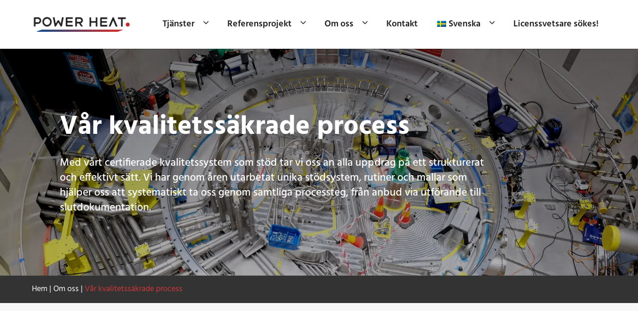

--- FILE ---
content_type: text/html; charset=UTF-8
request_url: https://powerheat.se/om-oss/var-kvalitetssakrade-process/
body_size: 13714
content:

<!doctype html>
<html lang="sv-SE" prefix="og: https://ogp.me/ns#" class="no-js">
	<head>

	<script id="CookieConsent" src="https://policy.app.cookieinformation.com/uc.js" data-culture="SV" data-gcm-enabled="false" data-gcm-version="2.0" type="pmdelayedscript" data-perfmatters-type="text/javascript" data-cfasync="false" data-no-optimize="1" data-no-defer="1" data-no-minify="1"></script>		

<!-- Google Tag Manager -->
		<script type="pmdelayedscript" data-cfasync="false" data-no-optimize="1" data-no-defer="1" data-no-minify="1">(function(w,d,s,l,i){w[l]=w[l]||[];w[l].push({'gtm.start':
		new Date().getTime(),event:'gtm.js'});var f=d.getElementsByTagName(s)[0],
		j=d.createElement(s),dl=l!='dataLayer'?'&l='+l:'';j.async=true;j.src=
		'https://www.googletagmanager.com/gtm.js?id='+i+dl;f.parentNode.insertBefore(j,f);
		})(window,document,'script','dataLayer','GTM-KZQR48W');</script>
		<!-- End Google Tag Manager -->
		<meta charset="UTF-8">
		<title>Vår kvalitetssäkrade process - Power Heat</title>



		<link href="//www.google-analytics.com" rel="dns-prefetch">
		<link href="https://powerheat.se/wp-content/themes/seodr/assets/img/icons/favicon.ico" rel="shortcut icon">
		<link href="https://powerheat.se/wp-content/themes/seodr/assets/img/icons/touch.png" rel="apple-touch-icon-precomposed">
		<link rel="apple-touch-icon" sizes="180x180" href="https://powerheat.se/wp-content/themes/seodr/assets/img/icons/touch.png">
		<link rel="icon" type="image/png" sizes="32x32" href="https://powerheat.se/wp-content/themes/seodr/assets/img/icons/favicon-32x32.png">
		<link rel="icon" type="image/png" sizes="16x16" href="https://powerheat.se/wp-content/themes/seodr/assets/img/icons/favicon-16x16.png">
		<link rel="stylesheet" href="https://use.typekit.net/chk0awv.css">
		<meta http-equiv="X-UA-Compatible" content="IE=edge,chrome=1">
		<meta name="viewport" content="width=device-width, initial-scale=1.0">
		
<!-- Sökmotoroptimering av Rank Math – https://rankmath.com/ -->
<meta name="robots" content="follow, index, max-snippet:-1, max-video-preview:-1, max-image-preview:large"/>
<link rel="canonical" href="https://powerheat.se/om-oss/var-kvalitetssakrade-process/" />
<meta property="og:locale" content="sv_SE" />
<meta property="og:type" content="article" />
<meta property="og:title" content="Vår kvalitetssäkrade process - Power Heat" />
<meta property="og:url" content="https://powerheat.se/om-oss/var-kvalitetssakrade-process/" />
<meta property="og:site_name" content="Powerheat" />
<meta property="og:updated_time" content="2024-02-07T09:05:26+01:00" />
<meta name="twitter:card" content="summary_large_image" />
<meta name="twitter:title" content="Vår kvalitetssäkrade process - Power Heat" />
<meta name="twitter:label1" content="Lästid" />
<meta name="twitter:data1" content="Mindre än en minut" />
<script type="application/ld+json" class="rank-math-schema">{"@context":"https://schema.org","@graph":[{"@type":"BreadcrumbList","@id":"https://powerheat.se/om-oss/var-kvalitetssakrade-process/#breadcrumb","itemListElement":[{"@type":"ListItem","position":"1","item":{"@id":"https://powerheat.se/","name":"Hem"}},{"@type":"ListItem","position":"2","item":{"@id":"https://powerheat.se/om-oss/","name":"Om oss"}},{"@type":"ListItem","position":"3","item":{"@id":"https://powerheat.se/om-oss/var-kvalitetssakrade-process/","name":"V\u00e5r kvalitetss\u00e4krade process"}}]}]}</script>
<!-- /Rank Math SEO-tillägg för WordPress -->

<style id='wp-img-auto-sizes-contain-inline-css' type='text/css'>
img:is([sizes=auto i],[sizes^="auto," i]){contain-intrinsic-size:3000px 1500px}
/*# sourceURL=wp-img-auto-sizes-contain-inline-css */
</style>
<style id='wp-block-library-inline-css' type='text/css'>
:root{--wp-block-synced-color:#7a00df;--wp-block-synced-color--rgb:122,0,223;--wp-bound-block-color:var(--wp-block-synced-color);--wp-editor-canvas-background:#ddd;--wp-admin-theme-color:#007cba;--wp-admin-theme-color--rgb:0,124,186;--wp-admin-theme-color-darker-10:#006ba1;--wp-admin-theme-color-darker-10--rgb:0,107,160.5;--wp-admin-theme-color-darker-20:#005a87;--wp-admin-theme-color-darker-20--rgb:0,90,135;--wp-admin-border-width-focus:2px}@media (min-resolution:192dpi){:root{--wp-admin-border-width-focus:1.5px}}.wp-element-button{cursor:pointer}:root .has-very-light-gray-background-color{background-color:#eee}:root .has-very-dark-gray-background-color{background-color:#313131}:root .has-very-light-gray-color{color:#eee}:root .has-very-dark-gray-color{color:#313131}:root .has-vivid-green-cyan-to-vivid-cyan-blue-gradient-background{background:linear-gradient(135deg,#00d084,#0693e3)}:root .has-purple-crush-gradient-background{background:linear-gradient(135deg,#34e2e4,#4721fb 50%,#ab1dfe)}:root .has-hazy-dawn-gradient-background{background:linear-gradient(135deg,#faaca8,#dad0ec)}:root .has-subdued-olive-gradient-background{background:linear-gradient(135deg,#fafae1,#67a671)}:root .has-atomic-cream-gradient-background{background:linear-gradient(135deg,#fdd79a,#004a59)}:root .has-nightshade-gradient-background{background:linear-gradient(135deg,#330968,#31cdcf)}:root .has-midnight-gradient-background{background:linear-gradient(135deg,#020381,#2874fc)}:root{--wp--preset--font-size--normal:16px;--wp--preset--font-size--huge:42px}.has-regular-font-size{font-size:1em}.has-larger-font-size{font-size:2.625em}.has-normal-font-size{font-size:var(--wp--preset--font-size--normal)}.has-huge-font-size{font-size:var(--wp--preset--font-size--huge)}.has-text-align-center{text-align:center}.has-text-align-left{text-align:left}.has-text-align-right{text-align:right}.has-fit-text{white-space:nowrap!important}#end-resizable-editor-section{display:none}.aligncenter{clear:both}.items-justified-left{justify-content:flex-start}.items-justified-center{justify-content:center}.items-justified-right{justify-content:flex-end}.items-justified-space-between{justify-content:space-between}.screen-reader-text{border:0;clip-path:inset(50%);height:1px;margin:-1px;overflow:hidden;padding:0;position:absolute;width:1px;word-wrap:normal!important}.screen-reader-text:focus{background-color:#ddd;clip-path:none;color:#444;display:block;font-size:1em;height:auto;left:5px;line-height:normal;padding:15px 23px 14px;text-decoration:none;top:5px;width:auto;z-index:100000}html :where(.has-border-color){border-style:solid}html :where([style*=border-top-color]){border-top-style:solid}html :where([style*=border-right-color]){border-right-style:solid}html :where([style*=border-bottom-color]){border-bottom-style:solid}html :where([style*=border-left-color]){border-left-style:solid}html :where([style*=border-width]){border-style:solid}html :where([style*=border-top-width]){border-top-style:solid}html :where([style*=border-right-width]){border-right-style:solid}html :where([style*=border-bottom-width]){border-bottom-style:solid}html :where([style*=border-left-width]){border-left-style:solid}html :where(img[class*=wp-image-]){height:auto;max-width:100%}:where(figure){margin:0 0 1em}html :where(.is-position-sticky){--wp-admin--admin-bar--position-offset:var(--wp-admin--admin-bar--height,0px)}@media screen and (max-width:600px){html :where(.is-position-sticky){--wp-admin--admin-bar--position-offset:0px}}

/*# sourceURL=wp-block-library-inline-css */
</style><style id='global-styles-inline-css' type='text/css'>
:root{--wp--preset--aspect-ratio--square: 1;--wp--preset--aspect-ratio--4-3: 4/3;--wp--preset--aspect-ratio--3-4: 3/4;--wp--preset--aspect-ratio--3-2: 3/2;--wp--preset--aspect-ratio--2-3: 2/3;--wp--preset--aspect-ratio--16-9: 16/9;--wp--preset--aspect-ratio--9-16: 9/16;--wp--preset--gradient--vivid-cyan-blue-to-vivid-purple: linear-gradient(135deg,rgb(6,147,227) 0%,rgb(155,81,224) 100%);--wp--preset--gradient--light-green-cyan-to-vivid-green-cyan: linear-gradient(135deg,rgb(122,220,180) 0%,rgb(0,208,130) 100%);--wp--preset--gradient--luminous-vivid-amber-to-luminous-vivid-orange: linear-gradient(135deg,rgb(252,185,0) 0%,rgb(255,105,0) 100%);--wp--preset--gradient--luminous-vivid-orange-to-vivid-red: linear-gradient(135deg,rgb(255,105,0) 0%,rgb(207,46,46) 100%);--wp--preset--gradient--very-light-gray-to-cyan-bluish-gray: linear-gradient(135deg,rgb(238,238,238) 0%,rgb(169,184,195) 100%);--wp--preset--gradient--cool-to-warm-spectrum: linear-gradient(135deg,rgb(74,234,220) 0%,rgb(151,120,209) 20%,rgb(207,42,186) 40%,rgb(238,44,130) 60%,rgb(251,105,98) 80%,rgb(254,248,76) 100%);--wp--preset--gradient--blush-light-purple: linear-gradient(135deg,rgb(255,206,236) 0%,rgb(152,150,240) 100%);--wp--preset--gradient--blush-bordeaux: linear-gradient(135deg,rgb(254,205,165) 0%,rgb(254,45,45) 50%,rgb(107,0,62) 100%);--wp--preset--gradient--luminous-dusk: linear-gradient(135deg,rgb(255,203,112) 0%,rgb(199,81,192) 50%,rgb(65,88,208) 100%);--wp--preset--gradient--pale-ocean: linear-gradient(135deg,rgb(255,245,203) 0%,rgb(182,227,212) 50%,rgb(51,167,181) 100%);--wp--preset--gradient--electric-grass: linear-gradient(135deg,rgb(202,248,128) 0%,rgb(113,206,126) 100%);--wp--preset--gradient--midnight: linear-gradient(135deg,rgb(2,3,129) 0%,rgb(40,116,252) 100%);--wp--preset--font-size--small: 13px;--wp--preset--font-size--medium: 20px;--wp--preset--font-size--large: 36px;--wp--preset--font-size--x-large: 42px;--wp--preset--spacing--20: 0.44rem;--wp--preset--spacing--30: 0.67rem;--wp--preset--spacing--40: 1rem;--wp--preset--spacing--50: 1.5rem;--wp--preset--spacing--60: 2.25rem;--wp--preset--spacing--70: 3.38rem;--wp--preset--spacing--80: 5.06rem;--wp--preset--shadow--natural: 6px 6px 9px rgba(0, 0, 0, 0.2);--wp--preset--shadow--deep: 12px 12px 50px rgba(0, 0, 0, 0.4);--wp--preset--shadow--sharp: 6px 6px 0px rgba(0, 0, 0, 0.2);--wp--preset--shadow--outlined: 6px 6px 0px -3px rgb(255, 255, 255), 6px 6px rgb(0, 0, 0);--wp--preset--shadow--crisp: 6px 6px 0px rgb(0, 0, 0);}:where(.is-layout-flex){gap: 0.5em;}:where(.is-layout-grid){gap: 0.5em;}body .is-layout-flex{display: flex;}.is-layout-flex{flex-wrap: wrap;align-items: center;}.is-layout-flex > :is(*, div){margin: 0;}body .is-layout-grid{display: grid;}.is-layout-grid > :is(*, div){margin: 0;}:where(.wp-block-columns.is-layout-flex){gap: 2em;}:where(.wp-block-columns.is-layout-grid){gap: 2em;}:where(.wp-block-post-template.is-layout-flex){gap: 1.25em;}:where(.wp-block-post-template.is-layout-grid){gap: 1.25em;}.has-vivid-cyan-blue-to-vivid-purple-gradient-background{background: var(--wp--preset--gradient--vivid-cyan-blue-to-vivid-purple) !important;}.has-light-green-cyan-to-vivid-green-cyan-gradient-background{background: var(--wp--preset--gradient--light-green-cyan-to-vivid-green-cyan) !important;}.has-luminous-vivid-amber-to-luminous-vivid-orange-gradient-background{background: var(--wp--preset--gradient--luminous-vivid-amber-to-luminous-vivid-orange) !important;}.has-luminous-vivid-orange-to-vivid-red-gradient-background{background: var(--wp--preset--gradient--luminous-vivid-orange-to-vivid-red) !important;}.has-very-light-gray-to-cyan-bluish-gray-gradient-background{background: var(--wp--preset--gradient--very-light-gray-to-cyan-bluish-gray) !important;}.has-cool-to-warm-spectrum-gradient-background{background: var(--wp--preset--gradient--cool-to-warm-spectrum) !important;}.has-blush-light-purple-gradient-background{background: var(--wp--preset--gradient--blush-light-purple) !important;}.has-blush-bordeaux-gradient-background{background: var(--wp--preset--gradient--blush-bordeaux) !important;}.has-luminous-dusk-gradient-background{background: var(--wp--preset--gradient--luminous-dusk) !important;}.has-pale-ocean-gradient-background{background: var(--wp--preset--gradient--pale-ocean) !important;}.has-electric-grass-gradient-background{background: var(--wp--preset--gradient--electric-grass) !important;}.has-midnight-gradient-background{background: var(--wp--preset--gradient--midnight) !important;}.has-small-font-size{font-size: var(--wp--preset--font-size--small) !important;}.has-medium-font-size{font-size: var(--wp--preset--font-size--medium) !important;}.has-large-font-size{font-size: var(--wp--preset--font-size--large) !important;}.has-x-large-font-size{font-size: var(--wp--preset--font-size--x-large) !important;}
/*# sourceURL=global-styles-inline-css */
</style>

<style id='classic-theme-styles-inline-css' type='text/css'>
/*! This file is auto-generated */
.wp-block-button__link{color:#fff;background-color:#32373c;border-radius:9999px;box-shadow:none;text-decoration:none;padding:calc(.667em + 2px) calc(1.333em + 2px);font-size:1.125em}.wp-block-file__button{background:#32373c;color:#fff;text-decoration:none}
/*# sourceURL=/wp-includes/css/classic-themes.min.css */
</style>
<link rel='stylesheet' id='trp-language-switcher-style-css' href='https://powerheat.se/wp-content/plugins/translatepress-multilingual/assets/css/trp-language-switcher.css?ver=3.0.7' media='all' />
<link rel='stylesheet' id='icons-css' href='https://powerheat.se/wp-content/themes/seodr/assets/css/icons.css?ver=1.0' media='all' />
<link rel='stylesheet' id='fonts-css' href='https://powerheat.se/wp-content/themes/seodr/assets/css/fonts.css?ver=1.0' media='all' />
<link rel='stylesheet' id='style-css' href='https://powerheat.se/wp-content/themes/seodr/style.css?ver=1.1' media='all' />
<link rel='stylesheet' id='menu-css' href='https://powerheat.se/wp-content/themes/seodr/assets/css/menu.css?ver=1.1' media='all' />
<script type="text/javascript" src="https://powerheat.se/wp-includes/js/jquery/jquery.min.js?ver=3.7.1" id="jquery-core-js"></script>
<script type="text/javascript" src="https://powerheat.se/wp-content/themes/seodr/assets/js/scripts.js?ver=1.0.0" id="themescript-js" defer></script>
<link rel="https://api.w.org/" href="https://powerheat.se/wp-json/" /><link rel="alternate" title="JSON" type="application/json" href="https://powerheat.se/wp-json/wp/v2/pages/1819" /><link rel="alternate" hreflang="sv-SE" href="https://powerheat.se/om-oss/var-kvalitetssakrade-process/"/>
<link rel="alternate" hreflang="en-GB" href="https://powerheat.se/en/about-us/was-quality-assured-process/"/>
<link rel="alternate" hreflang="fi" href="https://powerheat.se/fi/meista/oli-laadunvarmistettu-prosessi/"/>
<link rel="alternate" hreflang="da-DK" href="https://powerheat.se/da/om-os/var-en-kvalitetssikret-proces/"/>
<link rel="alternate" hreflang="cs-CZ" href="https://powerheat.se/cs/o-nas/byl-zajisten-proces-kvality/"/>
<link rel="alternate" hreflang="de-DE" href="https://powerheat.se/de/uber-uns/war-ein-qualitatsgesicherter-prozess/"/>
<link rel="alternate" hreflang="nb-NO" href="https://powerheat.se/nb/om-oss/var-en-kvalitetssikret-prosess/"/>
<link rel="alternate" hreflang="pl-PL" href="https://powerheat.se/pl/o-nas/byl-procesem-zapewniajacym-jakosc/"/>
<link rel="alternate" hreflang="sk-SK" href="https://powerheat.se/sk/o-nas/bol-zabezpeceny-proces-kvality/"/>
<link rel="alternate" hreflang="sv" href="https://powerheat.se/om-oss/var-kvalitetssakrade-process/"/>
<link rel="alternate" hreflang="en" href="https://powerheat.se/en/about-us/was-quality-assured-process/"/>
<link rel="alternate" hreflang="da" href="https://powerheat.se/da/om-os/var-en-kvalitetssikret-proces/"/>
<link rel="alternate" hreflang="cs" href="https://powerheat.se/cs/o-nas/byl-zajisten-proces-kvality/"/>
<link rel="alternate" hreflang="de" href="https://powerheat.se/de/uber-uns/war-ein-qualitatsgesicherter-prozess/"/>
<link rel="alternate" hreflang="nb" href="https://powerheat.se/nb/om-oss/var-en-kvalitetssikret-prosess/"/>
<link rel="alternate" hreflang="pl" href="https://powerheat.se/pl/o-nas/byl-procesem-zapewniajacym-jakosc/"/>
<link rel="alternate" hreflang="sk" href="https://powerheat.se/sk/o-nas/bol-zabezpeceny-proces-kvality/"/>
<noscript><style>.perfmatters-lazy[data-src]{display:none !important;}</style></noscript><style>.perfmatters-lazy-youtube{position:relative;width:100%;max-width:100%;height:0;padding-bottom:56.23%;overflow:hidden}.perfmatters-lazy-youtube img{position:absolute;top:0;right:0;bottom:0;left:0;display:block;width:100%;max-width:100%;height:auto;margin:auto;border:none;cursor:pointer;transition:.5s all;-webkit-transition:.5s all;-moz-transition:.5s all}.perfmatters-lazy-youtube img:hover{-webkit-filter:brightness(75%)}.perfmatters-lazy-youtube .play{position:absolute;top:50%;left:50%;right:auto;width:68px;height:48px;margin-left:-34px;margin-top:-24px;background:url(https://powerheat.se/wp-content/plugins/perfmatters/img/youtube.svg) no-repeat;background-position:center;background-size:cover;pointer-events:none;filter:grayscale(1)}.perfmatters-lazy-youtube:hover .play{filter:grayscale(0)}.perfmatters-lazy-youtube iframe{position:absolute;top:0;left:0;width:100%;height:100%;z-index:99}.perfmatters-lazy.pmloaded,.perfmatters-lazy.pmloaded>img,.perfmatters-lazy>img.pmloaded,.perfmatters-lazy[data-ll-status=entered]{animation:500ms pmFadeIn}@keyframes pmFadeIn{0%{opacity:0}100%{opacity:1}}</style>			</head>
	<body class="wp-singular page-template-default page page-id-1819 page-child parent-pageid-1815 wp-theme-seodr translatepress-sv_SE var-kvalitetssakrade-process">
		<header class="header clear" role="banner">
			<div class="main-header white-bg">
												<div id="menuwrap" class="wrap-xl flex vert-center flex-space">
					<div class="logo pad-xs">
						<a href="https://powerheat.se"><img src="https://powerheat.se/wp-content/themes/seodr/assets/img/logo.png" alt="Logo" class="logo-img" width="200px" height="55px"/></a>
					</div>
					<nav class="nav" role="navigation">
						<ul id="menu-huvudmeny" class="menu"><li id="menu-item-2035" class="menu-item menu-item-type-custom menu-item-object-custom menu-item-has-children menu-item-2035"><a href="https://powerheat.se/tjanster/industriror-helhetsentreprenad/">Tjänster</a>
<ul class="sub-menu">
	<li id="menu-item-1936" class="menu-item menu-item-type-post_type menu-item-object-tjanster menu-item-has-children menu-item-1936"><a href="https://powerheat.se/tjanster/industriror-helhetsentreprenad/">Industrirör</a>
	<ul class="sub-menu">
		<li id="menu-item-1938" class="menu-item menu-item-type-post_type menu-item-object-tjanster menu-item-1938"><a href="https://powerheat.se/tjanster/industriror-helhetsentreprenad/licenssvetsning/">Licenssvetsning</a></li>
		<li id="menu-item-2434" class="menu-item menu-item-type-post_type menu-item-object-tjanster menu-item-2434"><a href="https://powerheat.se/tjanster/industriror-helhetsentreprenad/orbitalsvetsning/">Orbitalsvetsning</a></li>
		<li id="menu-item-2731" class="menu-item menu-item-type-custom menu-item-object-custom menu-item-2731"><a href="https://powerheat.se/tjanster/industriror-helhetsentreprenad/gasinstallationer/">Gasinstallationer</a></li>
		<li id="menu-item-1940" class="menu-item menu-item-type-post_type menu-item-object-tjanster menu-item-1940"><a href="https://powerheat.se/tjanster/industriror-helhetsentreprenad/tryckprovning-med-gas/">Tryckprovning med gas</a></li>
		<li id="menu-item-1939" class="menu-item menu-item-type-post_type menu-item-object-tjanster menu-item-1939"><a href="https://powerheat.se/tjanster/industriror-helhetsentreprenad/projektering/">Projektering</a></li>
		<li id="menu-item-1937" class="menu-item menu-item-type-post_type menu-item-object-tjanster menu-item-1937"><a href="https://powerheat.se/tjanster/industriror-helhetsentreprenad/certifieringar/">Certifieringar</a></li>
	</ul>
</li>
	<li id="menu-item-2571" class="menu-item menu-item-type-custom menu-item-object-custom menu-item-has-children menu-item-2571"><a href="https://powerheat.se/tjanster/legotillverkning">Legotillverkning</a>
	<ul class="sub-menu">
		<li id="menu-item-2042" class="menu-item menu-item-type-post_type menu-item-object-tjanster menu-item-2042"><a href="https://powerheat.se/tjanster/legotillverkning/tryckkarl-och-tankar/">Tryckkärl och tankar</a></li>
		<li id="menu-item-2044" class="menu-item menu-item-type-post_type menu-item-object-tjanster menu-item-2044"><a href="https://powerheat.se/tjanster/legotillverkning/prefabricering-ror/">Prefabricering rör</a></li>
		<li id="menu-item-2431" class="menu-item menu-item-type-post_type menu-item-object-tjanster menu-item-2431"><a href="https://powerheat.se/tjanster/legotillverkning/licenssvetsning/">Licenssvetsning</a></li>
		<li id="menu-item-2047" class="menu-item menu-item-type-post_type menu-item-object-tjanster menu-item-2047"><a href="https://powerheat.se/tjanster/legotillverkning/platdetaljer-och-specialkomponenter/">Plåtdetaljer och specialkomponenter</a></li>
		<li id="menu-item-2049" class="menu-item menu-item-type-post_type menu-item-object-tjanster menu-item-2049"><a href="https://powerheat.se/tjanster/legotillverkning/stalkonstruktioner/">Stålkonstruktioner</a></li>
		<li id="menu-item-2053" class="menu-item menu-item-type-post_type menu-item-object-tjanster menu-item-2053"><a href="https://powerheat.se/tjanster/legotillverkning/konstruktion/">Konstruktion</a></li>
		<li id="menu-item-2055" class="menu-item menu-item-type-post_type menu-item-object-tjanster menu-item-2055"><a href="https://powerheat.se/tjanster/legotillverkning/vattenskarning/">Vattenskärning</a></li>
		<li id="menu-item-2057" class="menu-item menu-item-type-post_type menu-item-object-tjanster menu-item-2057"><a href="https://powerheat.se/tjanster/legotillverkning/betning-och-passivering/">Betning och passivering</a></li>
	</ul>
</li>
	<li id="menu-item-2062" class="menu-item menu-item-type-post_type menu-item-object-tjanster menu-item-has-children menu-item-2062"><a href="https://powerheat.se/tjanster/sprinkler/">Sprinkler</a>
	<ul class="sub-menu">
		<li id="menu-item-2063" class="menu-item menu-item-type-post_type menu-item-object-tjanster menu-item-2063"><a href="https://powerheat.se/tjanster/sprinkler/serviceavtal/">Serviceavtal</a></li>
		<li id="menu-item-2065" class="menu-item menu-item-type-post_type menu-item-object-tjanster menu-item-2065"><a href="https://powerheat.se/tjanster/sprinkler/installation/">Installation</a></li>
		<li id="menu-item-2067" class="menu-item menu-item-type-post_type menu-item-object-tjanster menu-item-2067"><a href="https://powerheat.se/tjanster/sprinkler/projektering/">Projektering</a></li>
		<li id="menu-item-2069" class="menu-item menu-item-type-post_type menu-item-object-tjanster menu-item-2069"><a href="https://powerheat.se/tjanster/sprinkler/utredningar-och-utbildningar/">Utredningar och utbildningar</a></li>
		<li id="menu-item-2071" class="menu-item menu-item-type-post_type menu-item-object-tjanster menu-item-2071"><a href="https://powerheat.se/tjanster/sprinkler/service/">Service</a></li>
	</ul>
</li>
	<li id="menu-item-2205" class="menu-item menu-item-type-post_type menu-item-object-tjanster menu-item-has-children menu-item-2205"><a href="https://powerheat.se/tjanster/plastror-och-entreprenader/">Plaströr</a>
	<ul class="sub-menu">
		<li id="menu-item-2206" class="menu-item menu-item-type-post_type menu-item-object-tjanster menu-item-2206"><a href="https://powerheat.se/tjanster/plastror-och-entreprenader/markledningar/">Markledningar</a></li>
		<li id="menu-item-2207" class="menu-item menu-item-type-post_type menu-item-object-tjanster menu-item-2207"><a href="https://powerheat.se/tjanster/plastror-och-entreprenader/industrilosningar/">Industrilösningar</a></li>
		<li id="menu-item-2208" class="menu-item menu-item-type-post_type menu-item-object-tjanster menu-item-2208"><a href="https://powerheat.se/tjanster/plastror-och-entreprenader/certifierad-svetsning/">Certifierad svetsning</a></li>
	</ul>
</li>
</ul>
</li>
<li id="menu-item-1917" class="menu-item menu-item-type-post_type_archive menu-item-object-referensprojekt menu-item-has-children menu-item-1917"><a href="https://powerheat.se/referensprojekt/">Referensprojekt</a>
<ul class="sub-menu">
	<li id="menu-item-1923" class="menu-item menu-item-type-post_type menu-item-object-referensprojekt menu-item-1923"><a href="https://powerheat.se/referensprojekt/european-spallation-source-ess/">European Spallation Source (ESS)</a></li>
	<li id="menu-item-1922" class="menu-item menu-item-type-post_type menu-item-object-referensprojekt menu-item-1922"><a href="https://powerheat.se/referensprojekt/e-on-energilosningar/">E.ON Energilösningar</a></li>
	<li id="menu-item-1925" class="menu-item menu-item-type-post_type menu-item-object-referensprojekt menu-item-1925"><a href="https://powerheat.se/referensprojekt/ortofta-kraftvarmeverk/">Örtofta kraftvärmeverk</a></li>
	<li id="menu-item-1924" class="menu-item menu-item-type-post_type menu-item-object-referensprojekt menu-item-1924"><a href="https://powerheat.se/referensprojekt/ncc/">NCC</a></li>
	<li id="menu-item-2451" class="menu-item menu-item-type-post_type menu-item-object-referensprojekt menu-item-2451"><a href="https://powerheat.se/referensprojekt/concept-zero/">Concept Zero</a></li>
</ul>
</li>
<li id="menu-item-1890" class="menu-item menu-item-type-custom menu-item-object-custom current-menu-ancestor current-menu-parent menu-item-has-children menu-item-1890"><a href="https://powerheat.se/om-oss/varfor-power-heat/">Om oss</a>
<ul class="sub-menu">
	<li id="menu-item-1884" class="menu-item menu-item-type-post_type menu-item-object-page menu-item-1884"><a href="https://powerheat.se/om-oss/varfor-power-heat/">Varför Power Heat</a></li>
	<li id="menu-item-1480" class="menu-item menu-item-type-post_type menu-item-object-page menu-item-1480"><a href="https://powerheat.se/aktuellt/">Aktuellt</a></li>
	<li id="menu-item-1834" class="menu-item menu-item-type-post_type menu-item-object-page current-menu-item page_item page-item-1819 current_page_item menu-item-1834"><a href="https://powerheat.se/om-oss/var-kvalitetssakrade-process/" aria-current="page">Vår kvalitetssäkrade process</a></li>
	<li id="menu-item-1832" class="menu-item menu-item-type-post_type menu-item-object-page menu-item-1832"><a href="https://powerheat.se/om-oss/kvalitet-och-miljo/">Kvalitet och miljö</a></li>
	<li id="menu-item-1831" class="menu-item menu-item-type-post_type menu-item-object-page menu-item-1831"><a href="https://powerheat.se/om-oss/code-of-conduct/">Code of Conduct</a></li>
	<li id="menu-item-2610" class="menu-item menu-item-type-post_type_archive menu-item-object-karriar menu-item-2610"><a href="https://powerheat.se/karriar/">Karriär</a></li>
</ul>
</li>
<li id="menu-item-1838" class="menu-item menu-item-type-post_type menu-item-object-page menu-item-1838"><a href="https://powerheat.se/kontakt/">Kontakt</a></li>
<li id="menu-item-2243" class="trp-language-switcher-container menu-item menu-item-type-post_type menu-item-object-language_switcher menu-item-has-children current-language-menu-item menu-item-2243"><a href="https://powerheat.se/om-oss/var-kvalitetssakrade-process/"><span data-no-translation><img class="trp-flag-image perfmatters-lazy" src="data:image/svg+xml,%3Csvg%20xmlns=&#039;http://www.w3.org/2000/svg&#039;%20width=&#039;18&#039;%20height=&#039;12&#039;%20viewBox=&#039;0%200%2018%2012&#039;%3E%3C/svg%3E" width="18" height="12" alt="sv_SE" title="Svenska" data-src="https://powerheat.se/wp-content/plugins/translatepress-multilingual/assets/images/flags/sv_SE.png" /><noscript><img class="trp-flag-image" src="https://powerheat.se/wp-content/plugins/translatepress-multilingual/assets/images/flags/sv_SE.png" width="18" height="12" alt="sv_SE" title="Svenska"></noscript><span class="trp-ls-language-name">Svenska</span></span></a>
<ul class="sub-menu">
	<li id="menu-item-2244" class="trp-language-switcher-container menu-item menu-item-type-post_type menu-item-object-language_switcher menu-item-2244"><a href="https://powerheat.se/sk/o-nas/bol-zabezpeceny-proces-kvality/"><span data-no-translation><img class="trp-flag-image perfmatters-lazy" src="data:image/svg+xml,%3Csvg%20xmlns=&#039;http://www.w3.org/2000/svg&#039;%20width=&#039;18&#039;%20height=&#039;12&#039;%20viewBox=&#039;0%200%2018%2012&#039;%3E%3C/svg%3E" width="18" height="12" alt="sk_SK" title="Slovenčina" data-src="https://powerheat.se/wp-content/plugins/translatepress-multilingual/assets/images/flags/sk_SK.png" /><noscript><img class="trp-flag-image" src="https://powerheat.se/wp-content/plugins/translatepress-multilingual/assets/images/flags/sk_SK.png" width="18" height="12" alt="sk_SK" title="Slovenčina"></noscript><span class="trp-ls-language-name">Slovenčina</span></span></a></li>
	<li id="menu-item-2245" class="trp-language-switcher-container menu-item menu-item-type-post_type menu-item-object-language_switcher menu-item-2245"><a href="https://powerheat.se/pl/o-nas/byl-procesem-zapewniajacym-jakosc/"><span data-no-translation><img class="trp-flag-image perfmatters-lazy" src="data:image/svg+xml,%3Csvg%20xmlns=&#039;http://www.w3.org/2000/svg&#039;%20width=&#039;18&#039;%20height=&#039;12&#039;%20viewBox=&#039;0%200%2018%2012&#039;%3E%3C/svg%3E" width="18" height="12" alt="pl_PL" title="Polski" data-src="https://powerheat.se/wp-content/plugins/translatepress-multilingual/assets/images/flags/pl_PL.png" /><noscript><img class="trp-flag-image" src="https://powerheat.se/wp-content/plugins/translatepress-multilingual/assets/images/flags/pl_PL.png" width="18" height="12" alt="pl_PL" title="Polski"></noscript><span class="trp-ls-language-name">Polski</span></span></a></li>
	<li id="menu-item-2246" class="trp-language-switcher-container menu-item menu-item-type-post_type menu-item-object-language_switcher menu-item-2246"><a href="https://powerheat.se/nb/om-oss/var-en-kvalitetssikret-prosess/"><span data-no-translation><img class="trp-flag-image perfmatters-lazy" src="data:image/svg+xml,%3Csvg%20xmlns=&#039;http://www.w3.org/2000/svg&#039;%20width=&#039;18&#039;%20height=&#039;12&#039;%20viewBox=&#039;0%200%2018%2012&#039;%3E%3C/svg%3E" width="18" height="12" alt="nb_NO" title="Norsk bokmål" data-src="https://powerheat.se/wp-content/plugins/translatepress-multilingual/assets/images/flags/nb_NO.png" /><noscript><img class="trp-flag-image" src="https://powerheat.se/wp-content/plugins/translatepress-multilingual/assets/images/flags/nb_NO.png" width="18" height="12" alt="nb_NO" title="Norsk bokmål"></noscript><span class="trp-ls-language-name">Norsk bokmål</span></span></a></li>
	<li id="menu-item-2247" class="trp-language-switcher-container menu-item menu-item-type-post_type menu-item-object-language_switcher menu-item-2247"><a href="https://powerheat.se/de/uber-uns/war-ein-qualitatsgesicherter-prozess/"><span data-no-translation><img class="trp-flag-image perfmatters-lazy" src="data:image/svg+xml,%3Csvg%20xmlns=&#039;http://www.w3.org/2000/svg&#039;%20width=&#039;18&#039;%20height=&#039;12&#039;%20viewBox=&#039;0%200%2018%2012&#039;%3E%3C/svg%3E" width="18" height="12" alt="de_DE" title="Deutsch" data-src="https://powerheat.se/wp-content/plugins/translatepress-multilingual/assets/images/flags/de_DE.png" /><noscript><img class="trp-flag-image" src="https://powerheat.se/wp-content/plugins/translatepress-multilingual/assets/images/flags/de_DE.png" width="18" height="12" alt="de_DE" title="Deutsch"></noscript><span class="trp-ls-language-name">Deutsch</span></span></a></li>
	<li id="menu-item-2248" class="trp-language-switcher-container menu-item menu-item-type-post_type menu-item-object-language_switcher menu-item-2248"><a href="https://powerheat.se/cs/o-nas/byl-zajisten-proces-kvality/"><span data-no-translation><img class="trp-flag-image perfmatters-lazy" src="data:image/svg+xml,%3Csvg%20xmlns=&#039;http://www.w3.org/2000/svg&#039;%20width=&#039;18&#039;%20height=&#039;12&#039;%20viewBox=&#039;0%200%2018%2012&#039;%3E%3C/svg%3E" width="18" height="12" alt="cs_CZ" title="Čeština" data-src="https://powerheat.se/wp-content/plugins/translatepress-multilingual/assets/images/flags/cs_CZ.png" /><noscript><img class="trp-flag-image" src="https://powerheat.se/wp-content/plugins/translatepress-multilingual/assets/images/flags/cs_CZ.png" width="18" height="12" alt="cs_CZ" title="Čeština"></noscript><span class="trp-ls-language-name">Čeština</span></span></a></li>
	<li id="menu-item-2249" class="trp-language-switcher-container menu-item menu-item-type-post_type menu-item-object-language_switcher menu-item-2249"><a href="https://powerheat.se/da/om-os/var-en-kvalitetssikret-proces/"><span data-no-translation><img class="trp-flag-image perfmatters-lazy" src="data:image/svg+xml,%3Csvg%20xmlns=&#039;http://www.w3.org/2000/svg&#039;%20width=&#039;18&#039;%20height=&#039;12&#039;%20viewBox=&#039;0%200%2018%2012&#039;%3E%3C/svg%3E" width="18" height="12" alt="da_DK" title="Dansk" data-src="https://powerheat.se/wp-content/plugins/translatepress-multilingual/assets/images/flags/da_DK.png" /><noscript><img class="trp-flag-image" src="https://powerheat.se/wp-content/plugins/translatepress-multilingual/assets/images/flags/da_DK.png" width="18" height="12" alt="da_DK" title="Dansk"></noscript><span class="trp-ls-language-name">Dansk</span></span></a></li>
	<li id="menu-item-2250" class="trp-language-switcher-container menu-item menu-item-type-post_type menu-item-object-language_switcher menu-item-2250"><a href="https://powerheat.se/fi/meista/oli-laadunvarmistettu-prosessi/"><span data-no-translation><img class="trp-flag-image perfmatters-lazy" src="data:image/svg+xml,%3Csvg%20xmlns=&#039;http://www.w3.org/2000/svg&#039;%20width=&#039;18&#039;%20height=&#039;12&#039;%20viewBox=&#039;0%200%2018%2012&#039;%3E%3C/svg%3E" width="18" height="12" alt="fi" title="Suomi" data-src="https://powerheat.se/wp-content/plugins/translatepress-multilingual/assets/images/flags/fi.png" /><noscript><img class="trp-flag-image" src="https://powerheat.se/wp-content/plugins/translatepress-multilingual/assets/images/flags/fi.png" width="18" height="12" alt="fi" title="Suomi"></noscript><span class="trp-ls-language-name">Suomi</span></span></a></li>
	<li id="menu-item-2251" class="trp-language-switcher-container menu-item menu-item-type-post_type menu-item-object-language_switcher menu-item-2251"><a href="https://powerheat.se/en/about-us/was-quality-assured-process/"><span data-no-translation><img class="trp-flag-image perfmatters-lazy" src="data:image/svg+xml,%3Csvg%20xmlns=&#039;http://www.w3.org/2000/svg&#039;%20width=&#039;18&#039;%20height=&#039;12&#039;%20viewBox=&#039;0%200%2018%2012&#039;%3E%3C/svg%3E" width="18" height="12" alt="en_GB" title="English (UK)" data-src="https://powerheat.se/wp-content/plugins/translatepress-multilingual/assets/images/flags/en_GB.png" /><noscript><img class="trp-flag-image" src="https://powerheat.se/wp-content/plugins/translatepress-multilingual/assets/images/flags/en_GB.png" width="18" height="12" alt="en_GB" title="English (UK)"></noscript><span class="trp-ls-language-name">English (UK)</span></span></a></li>
</ul>
</li>
<li id="menu-item-2791" class="menu-item menu-item-type-post_type menu-item-object-page menu-item-2791"><a href="https://powerheat.se/om-oss/licenssvetsare-till-power-heat-piping/">Licenssvetsare sökes!</a></li>
</ul>					</nav>
					<div class="hamburger-outer flex vert-center">
						<button class="c-hamburger c-hamburger--htx" aria-label="hamburger-menu"><span></span></button>
					</div>
				</div>
			</div>
		</header>
	<main role="main" class="main-content">
		
<section class="columns wrap-xl flex dark-grey-bg">
	<div id="singlehead" class="pad-l content">
		<div class="wrap-m content">
			<h1>Vår kvalitetssäkrade process</h1>
<p class="ingress">Med vårt certifierade kvalitetssystem som stöd tar vi oss an alla uppdrag på ett strukturerat och effektivt sätt. Vi har genom åren utarbetat unika stödsystem, rutiner och mallar som hjälper oss att systematiskt ta oss genom samtliga processteg, från anbud via utförande till slutdokumentation.</p>
					</div>
					<img width="2000" height="1333" src="data:image/svg+xml,%3Csvg%20xmlns=&#039;http://www.w3.org/2000/svg&#039;%20width=&#039;2000&#039;%20height=&#039;1333&#039;%20viewBox=&#039;0%200%202000%201333&#039;%3E%3C/svg%3E" alt class="bg-img perfmatters-lazy" data-src="https://powerheat.se/wp-content/uploads/2024/02/https___powerheat.se_om-oss_var-kvalitetssakrade-process_-1.webp" /><noscript><img width="2000" height="1333" src="https://powerheat.se/wp-content/uploads/2024/02/https___powerheat.se_om-oss_var-kvalitetssakrade-process_-1.webp" alt="" class="bg-img"/></noscript>
			</div>
</section>
	<section class="bread wrap-xl dark-grey-bg">
		<div class="pad-xs wrap-l flex vert-center">
			<nav aria-label="breadcrumbs" class="rank-math-breadcrumb"><p><a href="https://powerheat.se/">Hem</a><span class="separator"> | </span><a href="https://powerheat.se/om-oss/">Om oss</a><span class="separator"> | </span><span class="last">Vår kvalitetssäkrade process</span></p></nav>		</div>
	</section>
		<!--- Cols ---->
    <section class="columns half wrap-xl none grey-bg column-reverse-sec">
				<div class="pad wrap flex flex-space forcolrev">
						<!------ Kolumn 1 ------>
							<div class="col-2-3 flex vert-center grey-bg">
					<div class="content col-f-1">
						<h2>Anbud</h2>
<p>Inför ett anbud gör vi en riskbedömning och en ”bid / no-bid”. Det gör vi dels för att minimera riskerna i anbudet och därmed slutligen även i ett genomförande men även för att i ett tidigt skede avgöra om uppdraget faktiskt är rätt för oss och att vi har kompetens och kapacitet att utföra vad som efterfrågas.</p>
<p>Vårt strukturerade anbudsarbete med stödsystem innehållande mycket välutvecklade kalkyl- och anbudsmallar ger oss hög träffsäkerhet och kvalitet i våra anbud vilket våra kunder ofta ger oss positiv återkoppling kring.</p>
											</div>
				</div>
			<!-- Puff -->
			 
			<!------ Kolumn 2 ------>
							<div class="col-1-3 flex vert-center white-bg">
					<div class="content col-f-1">
						<p><img decoding="async" class="alignnone size-full wp-image-1788 aligncenter perfmatters-lazy" src="data:image/svg+xml,%3Csvg%20xmlns=&#039;http://www.w3.org/2000/svg&#039;%20width=&#039;0&#039;%20height=&#039;0&#039;%20viewBox=&#039;0%200%200%200&#039;%3E%3C/svg%3E" alt data-src="https://powerheat.se/wp-content/uploads/2023/12/pencil.svg" /><noscript><img decoding="async" class="alignnone size-full wp-image-1788 aligncenter" src="https://powerheat.se/wp-content/uploads/2023/12/pencil.svg" alt="" /></noscript></p>
<p class="primary-text" style="text-align: center;"><strong>Anbud</strong></p>
<ul>
<li>Riskbedömning</li>
<li>Bid / no-bid</li>
<li>Intern granskning</li>
</ul>
											</div>
				</div>
			<!-- Puff -->
			 
			<!------ Kolumn 3 ------>
			 
			<!------ Kolumn 4 ------>
			 
		</div>
	</section>
<!--- Cols ---->
    <section class="columns half wrap-xl none white-bg">
				<div class="pad wrap flex flex-space forcolrev">
						<!------ Kolumn 1 ------>
							<div class="col-1-3 flex vert-center grey-bg">
					<div class="content col-f-1">
						<p><img decoding="async" class="alignnone size-full wp-image-1787 aligncenter perfmatters-lazy" src="data:image/svg+xml,%3Csvg%20xmlns=&#039;http://www.w3.org/2000/svg&#039;%20width=&#039;0&#039;%20height=&#039;0&#039;%20viewBox=&#039;0%200%200%200&#039;%3E%3C/svg%3E" alt data-src="https://powerheat.se/wp-content/uploads/2023/12/tools-2.svg" /><noscript><img decoding="async" class="alignnone size-full wp-image-1787 aligncenter" src="https://powerheat.se/wp-content/uploads/2023/12/tools-2.svg" alt="" /></noscript></p>
<p class="primary-text" style="text-align: center;"><strong>Genomförande</strong></p>
<ul>
<li style="text-align: left;">Digitala verktyg</li>
<li style="text-align: left;">Instruktioner</li>
<li style="text-align: left;">Checklistor</li>
<li style="text-align: left;">Mallar</li>
</ul>
											</div>
				</div>
			<!-- Puff -->
			 
			<!------ Kolumn 2 ------>
							<div class="col-2-3 flex vert-center white-bg">
					<div class="content col-f-1">
						<h2>Genomförande</h2>
<p>I vårt digitala verksamhetssystem har vi integrerat de obligatoriska processteg som krävs för ett kvalitetssäkrat genomförande i ett digitalt verktyg som innehåller allt från kund- och projektdata, projektorganisation, protokoll för uppstart och teknisk genomgång till kontrollplaner och mallar för interna kvalitetskontroller, med mera.</p>
<p>Dessutom innehåller verksamhetssystemet ett stort antal instruktioner och checklistor för genomförande som säkerställer att vår leverans uppfyller förväntad kvalitet.</p>
<p>Då verksamhetssystemet är tillgängligt via mobiltelefon eller surfplatta kan vår personal på fältet snabbt få tillgång till t.ex. instruktioner såsom svetsdatablad eller instruktion för provtryckning men även information som kemikaliedatablad och nödlägesberedskap.</p>
											</div>
				</div>
			<!-- Puff -->
			 
			<!------ Kolumn 3 ------>
			 
			<!------ Kolumn 4 ------>
			 
		</div>
	</section>
<!--- Cols ---->
    <section class="columns half wrap-xl none grey-bg column-reverse-sec">
				<div class="pad wrap flex flex-space forcolrev">
						<!------ Kolumn 1 ------>
							<div class="col-2-3 flex vert-center grey-bg">
					<div class="content col-f-1">
						<h2>Kontroll och provning</h2>
<p>Kvalitetskontroller i form av såväl egenkontroller som tredjepartskontroller följer såväl normativa krav som specifika kundkrav och utförs enligt applicerbara standarder. Vårt verksamhetssystem innehåller t.ex. instruktioner för egenkontroller och avisering av tredjepartskontroller men även checklistor såsom olika egenkontrollplaner.</p>
<p>Vi är själva ackrediterade av Swedac till kontrollorgan C för tryckprovning med gas och vi har ett mycket väl fungerande samarbete kontrollorgan på marknaden för tredjepartskontroll i form av t.ex. röntgen av svetsfogar.</p>
											</div>
				</div>
			<!-- Puff -->
			 
			<!------ Kolumn 2 ------>
							<div class="col-1-3 flex vert-center white-bg">
					<div class="content col-f-1">
						<p><img decoding="async" class="alignnone size-full wp-image-1786 aligncenter perfmatters-lazy" src="data:image/svg+xml,%3Csvg%20xmlns=&#039;http://www.w3.org/2000/svg&#039;%20width=&#039;0&#039;%20height=&#039;0&#039;%20viewBox=&#039;0%200%200%200&#039;%3E%3C/svg%3E" alt data-src="https://powerheat.se/wp-content/uploads/2023/12/magnifying-glass.svg" /><noscript><img decoding="async" class="alignnone size-full wp-image-1786 aligncenter" src="https://powerheat.se/wp-content/uploads/2023/12/magnifying-glass.svg" alt="" /></noscript></p>
<p class="primary-text" style="text-align: center;"><strong>Kontroll och provning</strong></p>
<ul>
<li style="text-align: left;">Egenkontroller</li>
<li style="text-align: left;">Tredjepartskontroller</li>
<li style="text-align: left;">Tryckprovning</li>
<li style="text-align: left;">Röntgen</li>
</ul>
											</div>
				</div>
			<!-- Puff -->
			 
			<!------ Kolumn 3 ------>
			 
			<!------ Kolumn 4 ------>
			 
		</div>
	</section>
<!--- Cols ---->
    <section class="columns half wrap-xl none white-bg">
				<div class="pad wrap flex flex-space forcolrev">
						<!------ Kolumn 1 ------>
							<div class="col-1-3 flex vert-center grey-bg">
					<div class="content col-f-1">
						<p><img decoding="async" class="alignnone size-full wp-image-1785 aligncenter perfmatters-lazy" src="data:image/svg+xml,%3Csvg%20xmlns=&#039;http://www.w3.org/2000/svg&#039;%20width=&#039;0&#039;%20height=&#039;0&#039;%20viewBox=&#039;0%200%200%200&#039;%3E%3C/svg%3E" alt data-src="https://powerheat.se/wp-content/uploads/2023/12/document.svg" /><noscript><img decoding="async" class="alignnone size-full wp-image-1785 aligncenter" src="https://powerheat.se/wp-content/uploads/2023/12/document.svg" alt="" /></noscript></p>
<p class="primary-text" style="text-align: center;"><strong>Dokumentation</strong></p>
<ul>
<li>Uppfyller PED</li>
<li>Dokumentations standard</li>
<li>Digital dokumentation</li>
</ul>
											</div>
				</div>
			<!-- Puff -->
			 
			<!------ Kolumn 2 ------>
							<div class="col-2-3 flex vert-center white-bg">
					<div class="content col-f-1">
						<h2>Dokumentation</h2>
<p>Då vi ofta befinner oss i regulativt styrda miljöer är t.ex. tryckkärlsdirektivet (PED) med dess utförandestandarder, t.ex. SS-EN 13480 och 13445, vår hemmaplan. Vi har ett mycket väl utarbetat dokumentationssystem som tillsammans med de rutiner, instruktioner och mallar som finns integrerade i verksamhetssystemet borgar för en korrekt slutdokumentation enligt såväl regulativa krav som specifika kundkrav.</p>
<p>Vi lämnar alltid ifrån oss vår dokumentation digitalt, t.ex. via nedladdningstjänst då det ofta kan vara stora datamängder men kan så klart även leverera dokumentationen i pappersform om så önskas.</p>
											</div>
				</div>
			<!-- Puff -->
			 
			<!------ Kolumn 3 ------>
			 
			<!------ Kolumn 4 ------>
			 
		</div>
	</section>
	</main>

	<footer class="footer" role="contentinfo">
		<div class="main-footer black-bg pad">
			<div class="wrap-l flex flex-space">
				<div class="col-1-3">
					<div id="custom_html-3" class="widget_text widget_custom_html"><div class="textwidget custom-html-widget"><a href="https://www.linkedin.com/company/power-heat-piping-ab/" target="_blank"><img src="data:image/svg+xml,%3Csvg%20xmlns=&#039;http://www.w3.org/2000/svg&#039;%20width=&#039;0&#039;%20height=&#039;0&#039;%20viewBox=&#039;0%200%200%200&#039;%3E%3C/svg%3E" alt="LinkedIn Logga" class="perfmatters-lazy" width height data-src="https://powerheat.se/wp-content/uploads/2024/01/linkedin.svg" /><noscript><img src="https://powerheat.se/wp-content/uploads/2024/01/linkedin.svg" alt="LinkedIn Logga" class="" width="" height=""></noscript></a></div></div>				</div>
				<div class="col-1-3">
					<div id="text-2" class="widget_text"><h3>Kontakt</h3>			<div class="textwidget"><p><a href="mailto:info@powerheat.se">info@powerheat.se</a></p>
</div>
		</div>				</div>
				<div class="col-1-3">
					<div id="nav_menu-2" class="widget_nav_menu"><h3>Meny</h3><ul id="menu-sidfotsmeny" class="menu"><li id="menu-item-2222" class="menu-item menu-item-type-post_type menu-item-object-page current-page-ancestor menu-item-2222"><a href="https://powerheat.se/om-oss/">Om oss</a></li>
<li id="menu-item-2447" class="menu-item menu-item-type-post_type menu-item-object-page menu-item-privacy-policy menu-item-2447"><a rel="privacy-policy" href="https://powerheat.se/integritetspolicy/">Integritetspolicy</a></li>
<li id="menu-item-2232" class="menu-item menu-item-type-post_type menu-item-object-page menu-item-2232"><a href="https://powerheat.se/cookie-policy/">Cookie policy</a></li>
</ul></div>				</div>
			</div>
		</div>
		<div class="sub-footer black-bg pad-s">
			<div class="wrap-l flex flex-space">
				<div class="col-f-1">
					<p class="copyright">&copy; Copyright 2026 Powerheat</p>
				</div>
			</div>
		</div>
	</footer>

		<template id="tp-language" data-tp-language="sv_SE"></template><script type="speculationrules">
{"prefetch":[{"source":"document","where":{"and":[{"href_matches":"/*"},{"not":{"href_matches":["/wp-*.php","/wp-admin/*","/wp-content/uploads/*","/wp-content/*","/wp-content/plugins/*","/wp-content/themes/seodr/*","/*\\?(.+)"]}},{"not":{"selector_matches":"a[rel~=\"nofollow\"]"}},{"not":{"selector_matches":".no-prefetch, .no-prefetch a"}}]},"eagerness":"conservative"}]}
</script>
<script type="text/javascript" src="https://powerheat.se/wp-includes/js/dist/hooks.min.js?ver=dd5603f07f9220ed27f1" id="wp-hooks-js" defer></script>
<script type="text/javascript" src="https://powerheat.se/wp-includes/js/dist/i18n.min.js?ver=c26c3dc7bed366793375" id="wp-i18n-js" defer></script>
<script type="text/javascript" id="wp-i18n-js-after">
/* <![CDATA[ */
wp.i18n.setLocaleData( { 'text direction\u0004ltr': [ 'ltr' ] } );
//# sourceURL=wp-i18n-js-after
/* ]]> */
</script>
<script type="text/javascript" src="https://powerheat.se/wp-content/plugins/contact-form-7/includes/swv/js/index.js?ver=6.1.4" id="swv-js" defer></script>
<script type="text/javascript" id="perfmatters-lazy-load-js-before">
/* <![CDATA[ */
window.lazyLoadOptions={elements_selector:"img[data-src],.perfmatters-lazy,.perfmatters-lazy-css-bg",thresholds:"0px 0px",class_loading:"pmloading",class_loaded:"pmloaded",callback_loaded:function(element){if(element.tagName==="IFRAME"){if(element.classList.contains("pmloaded")){if(typeof window.jQuery!="undefined"){if(jQuery.fn.fitVids){jQuery(element).parent().fitVids()}}}}}};window.addEventListener("LazyLoad::Initialized",function(e){var lazyLoadInstance=e.detail.instance;});function perfmattersLazyLoadYouTube(e){var t=document.createElement("iframe"),r="ID?";r+=0===e.dataset.query.length?"":e.dataset.query+"&",r+="autoplay=1",t.setAttribute("src",r.replace("ID",e.dataset.src)),t.setAttribute("frameborder","0"),t.setAttribute("allowfullscreen","1"),t.setAttribute("allow","accelerometer; autoplay; encrypted-media; gyroscope; picture-in-picture"),e.replaceChild(t,e.firstChild)}
//# sourceURL=perfmatters-lazy-load-js-before
/* ]]> */
</script>
<script type="text/javascript" async src="https://powerheat.se/wp-content/plugins/perfmatters/js/lazyload.min.js?ver=2.5.5" id="perfmatters-lazy-load-js"></script>

	<script id="perfmatters-delayed-scripts-js">(function(){window.pmDC=0;window.pmDT=15;if(window.pmDT){var e=setTimeout(d,window.pmDT*1e3)}const t=["keydown","mousedown","mousemove","wheel","touchmove","touchstart","touchend"];const n={normal:[],defer:[],async:[]};const o=[];const i=[];var r=false;var a="";window.pmIsClickPending=false;t.forEach(function(e){window.addEventListener(e,d,{passive:true})});if(window.pmDC){window.addEventListener("touchstart",b,{passive:true});window.addEventListener("mousedown",b)}function d(){if(typeof e!=="undefined"){clearTimeout(e)}t.forEach(function(e){window.removeEventListener(e,d,{passive:true})});if(document.readyState==="loading"){document.addEventListener("DOMContentLoaded",s)}else{s()}}async function s(){c();u();f();m();await w(n.normal);await w(n.defer);await w(n.async);await p();document.querySelectorAll("link[data-pmdelayedstyle]").forEach(function(e){e.setAttribute("href",e.getAttribute("data-pmdelayedstyle"))});window.dispatchEvent(new Event("perfmatters-allScriptsLoaded")),E().then(()=>{h()})}function c(){let o={};function e(t,e){function n(e){return o[t].delayedEvents.indexOf(e)>=0?"perfmatters-"+e:e}if(!o[t]){o[t]={originalFunctions:{add:t.addEventListener,remove:t.removeEventListener},delayedEvents:[]};t.addEventListener=function(){arguments[0]=n(arguments[0]);o[t].originalFunctions.add.apply(t,arguments)};t.removeEventListener=function(){arguments[0]=n(arguments[0]);o[t].originalFunctions.remove.apply(t,arguments)}}o[t].delayedEvents.push(e)}function t(t,n){const e=t[n];Object.defineProperty(t,n,{get:!e?function(){}:e,set:function(e){t["perfmatters"+n]=e}})}e(document,"DOMContentLoaded");e(window,"DOMContentLoaded");e(window,"load");e(document,"readystatechange");t(document,"onreadystatechange");t(window,"onload")}function u(){let n=window.jQuery;Object.defineProperty(window,"jQuery",{get(){return n},set(t){if(t&&t.fn&&!o.includes(t)){t.fn.ready=t.fn.init.prototype.ready=function(e){if(r){e.bind(document)(t)}else{document.addEventListener("perfmatters-DOMContentLoaded",function(){e.bind(document)(t)})}};const e=t.fn.on;t.fn.on=t.fn.init.prototype.on=function(){if(this[0]===window){function t(e){e=e.split(" ");e=e.map(function(e){if(e==="load"||e.indexOf("load.")===0){return"perfmatters-jquery-load"}else{return e}});e=e.join(" ");return e}if(typeof arguments[0]=="string"||arguments[0]instanceof String){arguments[0]=t(arguments[0])}else if(typeof arguments[0]=="object"){Object.keys(arguments[0]).forEach(function(e){delete Object.assign(arguments[0],{[t(e)]:arguments[0][e]})[e]})}}return e.apply(this,arguments),this};o.push(t)}n=t}})}function f(){document.querySelectorAll("script[type=pmdelayedscript]").forEach(function(e){if(e.hasAttribute("src")){if(e.hasAttribute("defer")&&e.defer!==false){n.defer.push(e)}else if(e.hasAttribute("async")&&e.async!==false){n.async.push(e)}else{n.normal.push(e)}}else{n.normal.push(e)}})}function m(){var o=document.createDocumentFragment();[...n.normal,...n.defer,...n.async].forEach(function(e){var t=e.getAttribute("src");if(t){var n=document.createElement("link");n.href=t;if(e.getAttribute("data-perfmatters-type")=="module"){n.rel="modulepreload"}else{n.rel="preload";n.as="script"}o.appendChild(n)}});document.head.appendChild(o)}async function w(e){var t=e.shift();if(t){await l(t);return w(e)}return Promise.resolve()}async function l(t){await v();return new Promise(function(e){const n=document.createElement("script");[...t.attributes].forEach(function(e){let t=e.nodeName;if(t!=="type"){if(t==="data-perfmatters-type"){t="type"}n.setAttribute(t,e.nodeValue)}});if(t.hasAttribute("src")){n.addEventListener("load",e);n.addEventListener("error",e)}else{n.text=t.text;e()}t.parentNode.replaceChild(n,t)})}async function p(){r=true;await v();document.dispatchEvent(new Event("perfmatters-DOMContentLoaded"));await v();window.dispatchEvent(new Event("perfmatters-DOMContentLoaded"));await v();document.dispatchEvent(new Event("perfmatters-readystatechange"));await v();if(document.perfmattersonreadystatechange){document.perfmattersonreadystatechange()}await v();window.dispatchEvent(new Event("perfmatters-load"));await v();if(window.perfmattersonload){window.perfmattersonload()}await v();o.forEach(function(e){e(window).trigger("perfmatters-jquery-load")})}async function v(){return new Promise(function(e){requestAnimationFrame(e)})}function h(){window.removeEventListener("touchstart",b,{passive:true});window.removeEventListener("mousedown",b);i.forEach(e=>{if(e.target.outerHTML===a){e.target.dispatchEvent(new MouseEvent("click",{view:e.view,bubbles:true,cancelable:true}))}})}function E(){return new Promise(e=>{window.pmIsClickPending?g=e:e()})}function y(){window.pmIsClickPending=true}function g(){window.pmIsClickPending=false}function L(e){e.target.removeEventListener("click",L);C(e.target,"pm-onclick","onclick");i.push(e),e.preventDefault();e.stopPropagation();e.stopImmediatePropagation();g()}function b(e){if(e.target.tagName!=="HTML"){if(!a){a=e.target.outerHTML}window.addEventListener("touchend",A);window.addEventListener("mouseup",A);window.addEventListener("touchmove",k,{passive:true});window.addEventListener("mousemove",k);e.target.addEventListener("click",L);C(e.target,"onclick","pm-onclick");y()}}function k(e){window.removeEventListener("touchend",A);window.removeEventListener("mouseup",A);window.removeEventListener("touchmove",k,{passive:true});window.removeEventListener("mousemove",k);e.target.removeEventListener("click",L);C(e.target,"pm-onclick","onclick");g()}function A(e){window.removeEventListener("touchend",A);window.removeEventListener("mouseup",A);window.removeEventListener("touchmove",k,{passive:true});window.removeEventListener("mousemove",k)}function C(e,t,n){if(e.hasAttribute&&e.hasAttribute(t)){event.target.setAttribute(n,event.target.getAttribute(t));event.target.removeAttribute(t)}}})();</script></body>
</html>

--- FILE ---
content_type: text/css;charset=utf-8
request_url: https://use.typekit.net/chk0awv.css
body_size: 504
content:
/*
 * The Typekit service used to deliver this font or fonts for use on websites
 * is provided by Adobe and is subject to these Terms of Use
 * http://www.adobe.com/products/eulas/tou_typekit. For font license
 * information, see the list below.
 *
 * hind:
 *   - http://typekit.com/eulas/00000000000000007735b911
 *   - http://typekit.com/eulas/00000000000000007735b913
 *   - http://typekit.com/eulas/00000000000000007735b915
 *   - http://typekit.com/eulas/00000000000000007735b918
 *
 * © 2009-2026 Adobe Systems Incorporated. All Rights Reserved.
 */
/*{"last_published":"2023-12-20 12:50:04 UTC"}*/

@import url("https://p.typekit.net/p.css?s=1&k=chk0awv&ht=tk&f=40440.40441.40442.40443&a=172892488&app=typekit&e=css");

@font-face {
font-family:"hind";
src:url("https://use.typekit.net/af/9d791d/00000000000000007735b911/30/l?primer=7cdcb44be4a7db8877ffa5c0007b8dd865b3bbc383831fe2ea177f62257a9191&fvd=n4&v=3") format("woff2"),url("https://use.typekit.net/af/9d791d/00000000000000007735b911/30/d?primer=7cdcb44be4a7db8877ffa5c0007b8dd865b3bbc383831fe2ea177f62257a9191&fvd=n4&v=3") format("woff"),url("https://use.typekit.net/af/9d791d/00000000000000007735b911/30/a?primer=7cdcb44be4a7db8877ffa5c0007b8dd865b3bbc383831fe2ea177f62257a9191&fvd=n4&v=3") format("opentype");
font-display:auto;font-style:normal;font-weight:400;font-stretch:normal;
}

@font-face {
font-family:"hind";
src:url("https://use.typekit.net/af/cc738b/00000000000000007735b913/30/l?primer=7cdcb44be4a7db8877ffa5c0007b8dd865b3bbc383831fe2ea177f62257a9191&fvd=n5&v=3") format("woff2"),url("https://use.typekit.net/af/cc738b/00000000000000007735b913/30/d?primer=7cdcb44be4a7db8877ffa5c0007b8dd865b3bbc383831fe2ea177f62257a9191&fvd=n5&v=3") format("woff"),url("https://use.typekit.net/af/cc738b/00000000000000007735b913/30/a?primer=7cdcb44be4a7db8877ffa5c0007b8dd865b3bbc383831fe2ea177f62257a9191&fvd=n5&v=3") format("opentype");
font-display:auto;font-style:normal;font-weight:500;font-stretch:normal;
}

@font-face {
font-family:"hind";
src:url("https://use.typekit.net/af/a87a32/00000000000000007735b915/30/l?primer=7cdcb44be4a7db8877ffa5c0007b8dd865b3bbc383831fe2ea177f62257a9191&fvd=n6&v=3") format("woff2"),url("https://use.typekit.net/af/a87a32/00000000000000007735b915/30/d?primer=7cdcb44be4a7db8877ffa5c0007b8dd865b3bbc383831fe2ea177f62257a9191&fvd=n6&v=3") format("woff"),url("https://use.typekit.net/af/a87a32/00000000000000007735b915/30/a?primer=7cdcb44be4a7db8877ffa5c0007b8dd865b3bbc383831fe2ea177f62257a9191&fvd=n6&v=3") format("opentype");
font-display:auto;font-style:normal;font-weight:600;font-stretch:normal;
}

@font-face {
font-family:"hind";
src:url("https://use.typekit.net/af/67f3d7/00000000000000007735b918/30/l?primer=7cdcb44be4a7db8877ffa5c0007b8dd865b3bbc383831fe2ea177f62257a9191&fvd=n7&v=3") format("woff2"),url("https://use.typekit.net/af/67f3d7/00000000000000007735b918/30/d?primer=7cdcb44be4a7db8877ffa5c0007b8dd865b3bbc383831fe2ea177f62257a9191&fvd=n7&v=3") format("woff"),url("https://use.typekit.net/af/67f3d7/00000000000000007735b918/30/a?primer=7cdcb44be4a7db8877ffa5c0007b8dd865b3bbc383831fe2ea177f62257a9191&fvd=n7&v=3") format("opentype");
font-display:auto;font-style:normal;font-weight:700;font-stretch:normal;
}

.tk-hind { font-family: "hind",sans-serif; }


--- FILE ---
content_type: text/css
request_url: https://powerheat.se/wp-content/themes/seodr/assets/css/icons.css?ver=1.0
body_size: 1087
content:
@font-face {
  font-family: 'icomoon';
  src:  url('../fonts/icomoon.eot?dfg9ey');
  src:  url('../fonts/icomoon.eot?dfg9ey#iefix') format('embedded-opentype'),
    url('../fonts/icomoon.woff2?dfg9ey') format('woff2'),
    url('../fonts/icomoon.ttf?dfg9ey') format('truetype'),
    url('../fonts/icomoon.woff?dfg9ey') format('woff'),
    url('../fonts/icomoon.svg?dfg9ey#icomoon') format('svg');
  font-weight: normal;
  font-style: normal;
  font-display: block;
}

[class^="icon-"], [class*=" icon-"] {
  /* use !important to prevent issues with browser extensions that change fonts */
  font-family: 'icomoon' !important;
  speak: never;
  font-style: normal;
  font-weight: normal;
  font-variant: normal;
  text-transform: none;
  line-height: 1;

  /* Better Font Rendering =========== */
  -webkit-font-smoothing: antialiased;
  -moz-osx-font-smoothing: grayscale;
}

.icon-clear:before {
  content: "\e905";
}
.icon-search:before {
  content: "\e907";
}
.icon-user:before {
  content: "\e906";
}
.icon-chevron-right:before {
  content: "\e900";
}
.icon-chevron-left:before {
  content: "\e901";
}
.icon-chevron-down:before {
  content: "\e902";
}
.icon-chevron-up:before {
  content: "\e903";
}


--- FILE ---
content_type: text/css
request_url: https://powerheat.se/wp-content/themes/seodr/assets/css/fonts.css?ver=1.0
body_size: 83
content:
@font-face {
	font-family: 'name-of-the-font';
	src: url('../fonts/xxx') format('woff2'),
		    url('../fonts/xxx') format('woff');
	font-weight: normal;
	font-style: normal;
	font-display: swap;
}



--- FILE ---
content_type: text/css
request_url: https://powerheat.se/wp-content/themes/seodr/style.css?ver=1.1
body_size: 474
content:
/*
	Theme Name: seodr
	Description: SEO Doktorn WordPress Theme
	Version: 3.0
	Author: SEO Doktorn i Sverige AB
	Author URI: https://www.seo-doktorn.se
*/

@import 'assets/css/base.css';
/*@import 'assets/css/structure.css';*/
@import 'assets/css/button.css';
@import 'assets/css/forms.css';
@import 'assets/css/pages.css';
@import 'assets/css/search.css';
@import 'assets/css/slider.css';
@import 'assets/css/toggle.css';
/*@import 'assets/css/cookies.css';*/
@import 'assets/css/footer.css';
@import 'assets/css/wordpress-print.css';
@import 'assets/css/customwysiwyg.css';

















--- FILE ---
content_type: text/css
request_url: https://powerheat.se/wp-content/themes/seodr/assets/css/menu.css?ver=1.1
body_size: 6008
content:
.header {
	position: fixed;
	width: 100%;
	top: 0;
	left: 0;
	z-index: 999;
}

.header.header-scroll {
	-webkit-box-shadow: 0 0 10px rgba(0, 0, 0, .2);
	-moz-box-shadow: 0 0 10px rgba(0, 0, 0, .2);
	box-shadow: 0 0 10px rgba(0, 0, 0, .2);
}

.sub-header ul {
	height: 100%;
}

.sub-header ul li,
.sub-header ul li a {
	display: inline-block;
	font-size: 0.9rem;
	line-height: 1;
}

.sub-header ul li a {
	padding: 10px 15px;
}

.sub-header .cntct {
	padding-right: 10px;
}

.sub-header .menu {
	padding-left: 10px;
}

.sub-header ul li a img {
	max-width: 30px;
	border-radius: 100%;
}

.main-header .sub-menu,
.main-header .sub-menu li a .expand-ul {
	display: none;
}

.main-header .sub-menu li.menu-item-has-children a .expand-ul {
	display: block;
}

.main-header .sub-menu li {
	width: 100%;
	display: block;
}

.logo a img {
	width: 200px;
	filter: 0;
	-webkit-transition: all .5s ease;
	-moz-transition: all .5s ease;
	-ms-transition: all .5s ease;
	-o-transition: all .5s ease;
	transition: all .5s ease;
}

.current-menu-item > a {
	color: var(--primary) !important;
}

.main-header a {
	color: var(--dark);
}

.main-header a:hover {
	color: var(--secondary);
}

.main-header .nav>ul>li a {
	font-weight: 600;
}

.main-header .nav>ul>li .sub-menu li a {
	font-weight: 400;
	font-size: var(--font-size-xs);
}

/* Desktop */

@media only screen and (min-width: 1001px) {
	.menu-item-has-children .menu-item-has-children span {
		display: none;
	}
	.sub-header>div {
		-webkit-justify-content: space-between;
		-ms-justify-content: space-between;
		justify-content: space-between;
	}

	.main-header .nav {
		position: relative;
		right: 5%;
	}

	.main-header .centerlogo .nav {
		right: 0;
	}

	.main-header .centerlogo.horiz-center .nav li.lastone {
		margin-right: 120px;
	}

	.main-header .centerlogo.horiz-center .nav li.firstone {
		margin-left: 120px;
	}

	.main-header .centerlogo.flex-space .span {
		flex-grow: 1;
	}

	.main-header>ul {
		height: 100%;
	}

	.main-header .nav>ul>li,
	.main-header .nav>ul>li a {
		display: inline-block;
		line-height: 1;
		position: relative;
	}

	.main-header .nav>ul>li a {
		padding: 40px 0;
	}

	.main-header .nav>ul>li {
		padding: 0 15px;
	}

	.nav .sub-menu .sub-menu {
		display: none !important;
	}

	.nav .sub-menu li:hover {
		position: relative;
	}

	.nav .sub-menu li:hover > .sub-menu {
		display: block !important;
		left: 100% !important;
		top: 0 !important;
	}

	.logo {
		position: relative;
		left: 5%;
	}

	.centerlogo .logo {
		position: absolute;
		left: 50%;
		margin-left: -80px;
		height: 100%;
	}

	.hamburger-outer {
		display: none;
	}

	.main-header ul li.menu-item-has-children:hover .sub-menu {
		padding: 10px 0;
		box-shadow: 3px 3px 5px rgba(0, 0, 0, 0.10);
		position: absolute;
		display: block;
		background: var(--white);
		left: 0;
		min-width: 300px;
		border-radius: 0px;
	}

	.main-header .nav>ul>li .sub-menu li a {
		padding: 15px 20px;
	}

	.expand-ul {
		margin-left: 10px;
		display: inline-block;
	}
}

/* Mobile / iPad */

@media only screen and (max-width: 1000px) {
	.main-header .sub-menu li {
		padding-left: 20px;
	}

	.sub-header>div {
		-webkit-justify-content: center;
		-ms-justify-content: center;
		justify-content: center;
	}

	.logo {
		position: relative;
		left: 5%;
	}

	.centerlogo .logo {
		left: 0;
	}

	.main-header .centerlogo.flex-space {
		-webkit-justify-content: center;
		-ms-justify-content: center;
		justify-content: center;
	}

	.main-header .menu li {
		position: relative;
		display: block;
		width: 100%;
	}

	.main-header .menu li a {
		position: relative;
		display: block;
		padding: 10px 20px;
	}

	.sub-menu .expand-ul {
		background: transparent;
	}

	.expand-ul {
		cursor: pointer;
		position: absolute;
		right: 0;
		top: 0;
		width: 50px;
		padding: 14px;
		font-size: 1rem;
		color: var(--dark);
		z-index: 999;
	}

	.hamburger-outer {
		position: absolute;
		height: 100%;
		top: 0;
		right: 5%;
		z-index: 100;
		border-radius: 0;
		padding: 10px 0;
	}

	.c-hamburger {
		position: relative;
		overflow: hidden;
		margin: 0;
		float: right;
		top: 0;
		z-index: 99;
		padding: 0;
		width: 40px;
		height: 30px;
		font-size: 0;
		-webkit-appearance: none;
		-moz-appearance: none;
		appearance: none;
		box-shadow: none;
		border-radius: none;
		border: none;
		background: transparent;
		outline: none;
		cursor: pointer;
	}

	.c-hamburger span {
		display: block;
		position: absolute;
		top: 14px;
		left: 0;
		width: 30px;
		height: 2px;
		border-radius: 2px;
		background: var(--black);
	}

	.c-hamburger--htx span:before,
	.c-hamburger--htx span:after {
		transition-duration: 0.3s, 0.3s;
		transition-delay: 0.3s, 0s;
	}

	.c-hamburger--htx span:before {
		transition-property: top, transform;
	}

	.c-hamburger--htx span:after {
		transition-property: bottom, transform;
	}

	.c-hamburger span:before {
		top: -10px;
	}

	.c-hamburger span:after {
		bottom: -10px;
	}

	.c-hamburger span:before,
	.c-hamburger span:after {
		position: absolute;
		display: block;
		left: 0;
		width: 40px;
		height: 2px;
		background: var(--black);
		content: "";
		border-radius: 2px;
	}

	.c-hamburger--htx.is-active span {
		background: none;
	}

	.c-hamburger--htx.is-active span:before,
	.c-hamburger--htx.is-active span:after {
		transition-delay: 0s, 0.3s;
	}

	.c-hamburger--htx.is-active span:before {
		top: 0;
		transform: rotate(45deg);
	}

	.c-hamburger--htx.is-active span:after {
		bottom: 0;
		transform: rotate(-45deg);
	}

	.nav {
		position: fixed;
		width: 100%;
		height: 80%;
		top: 65px;
		left: 105%;
		z-index: 99;
		background: var(--white);
		padding-top: 20px;
		border-top: 1px solid var(--bright);
		overflow-y: auto;
		overflow-x: hidden;
		-webkit-overflow-scrolling: touch;
		-webkit-box-shadow: 0 10px 10px rgba(0, 0, 0, .2);
		-moz-box-shadow: 0 10px 10px rgba(0, 0, 0, .2);
		box-shadow: 0 10px 10px rgba(0, 0, 0, .2);
		-webkit-transition: all 0.25s ease;
		-moz-transition: all 0.25s ease;
		-ms-transition: all 0.25s ease;
		-o-transition: all 0.25s ease;
		transition: all 0.25s ease;
	}

	.nav.active {
		left: 0;
	}

	.nav ul {
		height: 100%;
	}
}

--- FILE ---
content_type: text/css
request_url: https://powerheat.se/wp-content/themes/seodr/assets/css/base.css
body_size: 15056
content:
/*-------------- Normalize version 8.0.1 --------------*/

html {
	line-height: 1.15;
	-ms-text-size-adjust: 100%;
	-webkit-text-size-adjust: 100%;
}

body {
	margin: 0;
}

article,
aside,
details,
figcaption,
figure,
footer,
header,
hgroup,
main,
nav,
section,
summary {
	display: block
}

h1 {
	font-size: 2em;
	margin: 0.67em 0;
}

hr {
	-moz-box-sizing: content-box;
	box-sizing: content-box;
	height: 0;
	overflow: visible;
}

pre {
	font-family: monospace, monospace;
	font-size: 1em;
}

a {
	background-color: transparent;
}

abbr[title] {
	border-bottom: none;
	text-decoration: underline;
	text-decoration: underline dotted;
}

b,
strong {
	font-weight: 600;
}

code,
kbd,
samp {
	font-family: monospace, monospace;
	font-size: 1em;
}

small {
	font-size: 80%;
}

sub,
sup {
	font-size: 75%;
	line-height: 0;
	position: relative;
	vertical-align: baseline;
}

sub {
	bottom: -0.25em;
}

sup {
	top: -0.5em;
}

img {
	border-style: none;
}

button,
input,
optgroup,
select,
textarea {
	font-family: inherit;
	font-size: 100%;
	line-height: 1.15;
	margin: 0;
}

button,
input {
	overflow: visible;
}

button,
select {
	text-transform: none;
}

button,
[type="button"],
[type="reset"],
[type="submit"] {
	-webkit-appearance: button;
	cursor: pointer;
}

button::-moz-focus-inner,
[type="button"]::-moz-focus-inner,
[type="reset"]::-moz-focus-inner,
[type="submit"]::-moz-focus-inner {
	border-style: none;
	padding: 0;
}

button:-moz-focusring,
[type="button"]:-moz-focusring,
[type="reset"]:-moz-focusring,
[type="submit"]:-moz-focusring {
	outline: 1px dotted ButtonText;
}

fieldset {
	padding: 0.35em 0.75em 0.625em;
}

legend {
	box-sizing: border-box;
	color: inherit;
	display: table;
	max-width: 100%;
	padding: 0;
	white-space: normal;
}

progress {
	vertical-align: baseline;
}

textarea {
	overflow: auto;
}

[type="checkbox"],
[type="radio"] {
	box-sizing: border-box;
	padding: 0;
}

[type="number"]::-webkit-inner-spin-button,
[type="number"]::-webkit-outer-spin-button {
	height: auto;
}

[type="search"] {
	-webkit-appearance: textfield;
	outline-offset: -2px;
	-moz-box-sizing: content-box;
	-webkit-box-sizing: content-box;
	box-sizing: content-box
}

[type="search"]::-webkit-search-decoration {
	-webkit-appearance: none;
}

::-webkit-file-upload-button {
	-webkit-appearance: button;
	font: inherit;
}

details {
	display: block;
}

summary {
	display: list-item;
}

template {
	display: none;
}

[hidden] {
	display: none;
}

/*-------------- Reset --------------*/

*,
*:after,
*:before {
	-moz-box-sizing: border-box;
	box-sizing: border-box;
	-webkit-font-smoothing: antialiased;
	-moz-osx-font-smoothing: grayscale;
	font-smoothing: antialiased;
	text-rendering: optimizeLegibility;
}

* {
	margin: 0;
	padding: 0;
	outline: 0;
	border: 0;
	font-size: 100%;
}

a:focus,
a:hover,
a:active,
input:focus {
	outline: 0;
}

a[href^="tel"] {
	color: inherit;
	text-decoration: none;
}

img {
	max-width: 100%;
	height: auto;
	vertical-align: bottom;
}

:root {
	--white: #ffffff;
	--black: #000000;
	--dark: #222222;
	--dark-grey: #333333;
	--dark-blue: #2b507c;
	--bright: #F7F7F7;
	--primary: #D33739;
	--secondary: #2B66AA;

	/*-------------- Font --------------*/

	--default-font: 'hind';
	--secondary-font: 'Arial';

	/*-------------- Size --------------*/

	--gutter-xxs: 5px;
	--gutter-xs: 10px;
	--gutter-s: 20px;
	--gutter-m: 40px;
	--gutter-l: 60px;
	--gutter-xl: 80px;
	--gutter-xxl: 100px;
	--gutter-xxxl: 120px;

	/*-------------- Font Size --------------*/

	--default-rem: 18px;
	--font-size-xs: 0.9rem;
	--font-size-s: 1.3rem;
	--font-size-m: 1.8rem;
	--font-size-l: 2.3rem;
	--font-size-xl: 3rem;
	--font-size-xxl: 5rem;
}



html {
	font-size: var(--default-rem);
}

body {
	font: 100 var(--default-rem)/1.4 var(--default-font), Helvetica, Arial, sans-serif;
	color: var(--dark);
	display: flex;
	flex-direction: column;
	min-height: 100vh;
	justify-content: space-between;
}

::selection {
	background: var(--bright);
	color: var(--dark);
	text-shadow: none;
}

::-webkit-selection {
	background: var(--bright);
	color: var(--dark);
	text-shadow: none;
}

::-moz-selection {
	background: var(--bright);
	color: var(--dark);
	text-shadow: none;
}

::-webkit-input-placeholder {
	color: var(--bright);
}

:-ms-input-placeholder {
	color: var(--bright);
}

::placeholder {
	color: var(--bright);
}

/*-------------- Structure --------------*/

.clear:before,
.clear:after {
	content: ' ';
	display: table;
}

.clear:after {
	clear: both;
}

.clear {
	*zoom: 1;
}

.flex {
	display: -webkit-flex;
	display: -ms-flexbox;
	display: flex;
	-webkit-flex-wrap: wrap;
	-ms-flex-wrap: wrap;
	flex-wrap: wrap;
}

.flex-space {
	-webkit-justify-content: space-between;
	-ms-justify-content: space-between;
	justify-content: space-between;
}

.flex-end {
	-webkit-justify-content: flex-end;
	-ms-justify-content: flex-end;
	justify-content: flex-end;
}

.flex-start {
	-webkit-justify-content: flex-start;
	-ms-justify-content: flex-start;
	justify-content: flex-start;
}

.vert-center {
	-ms-align-items: center;
	align-items: center;
}

.horiz-center {
	-webkit-justify-content: center;
	-ms-justify-content: center;
	justify-content: center;
}

.row-reverse {
	flex-direction: row-reverse;
}

.flex-column {
    flex-direction: column;
}

.align-end {
	align-items: flex-end;
}

.center {
	text-align: center;
}

.wrap-xl {
	width: 100%;
	margin: 0 auto;
	position: relative;
}

.wrap-l {
	width: 90%;
	margin: 0 auto;
	position: relative;
}

.wrap {
	max-width: 1280px;
	width: 90%;
	margin: 0 auto;
	position: relative;
}

.wrap-m {
	max-width: 1000px;
	width: 90%;
	margin: 0 auto;
	position: relative;
}

.wrap-s {
	max-width: 800px;
	width: 90%;
	margin: 0 auto;
	position: relative;
}

.wrap-xs {
	max-width: 600px;
	width: 90%;
	margin: 0 auto;
	position: relative;
}

.wrap-overflow {
	position: absolute;
	width: 100%;
	height: 100%;
	top: 0;
	right: 0;
	left: 0;
	overflow: hidden;
	z-index: 0;
}

.relative {
	position: relative;
}

.top-content .vert-center {
	display: flex;
    align-items: flex-start;
}

/*-------------- Color Scheme --------------*/

.white-bg {
	background-color: var(--white);
}

.grey-bg {
	background-color: var(--bright);
}

.dark-grey-bg {
	background-color: var(--dark-grey);
	color: var(--white);
}

.black-bg {
	background-color: var(--black);
	color: var(--white);
}

.primary-bg {
	background-color: var(--primary);
	color: var(--white);
}

.secondary-bg {
	background-color: var(--secondary);
	color: var(--white);
}

.white-text,
.primary-bg>.content,
.secondary-bg>.content {
	color: var(--white);
}

.black-text {
	color: var(--black);
}

.dark-blue-text {
	color: var(--dark-blue);
}

.primary-text {
	color: var(--primary);
}

.secondary-text {
	color: var(--secondary);
}

/*-------------- Typography --------------*/

h1,
h2,
h3,
h4 {
	margin: 0 0 20px;
	font-weight: 700;
}

.hyph {
	overflow-wrap: break-word;
	word-wrap: break-word;
	word-break: break-word;
	-webkit-hyphens: auto;
	-webkit-hyphenate-limit-before: 3;
	-webkit-hyphenate-limit-after: 3;
	-webkit-hyphenate-limit-chars: 6 3 3;
	-webkit-hyphenate-limit-lines: 2;
	-webkit-hyphenate-limit-last: always;
	-webkit-hyphenate-limit-zone: 8%;
	-moz-hyphens: auto;
	-moz-hyphenate-limit-chars: 6 3 3;
	-moz-hyphenate-limit-lines: 2;
	-moz-hyphenate-limit-last: always;
	-moz-hyphenate-limit-zone: 8%;
	-ms-hyphens: auto;
	-ms-hyphenate-limit-chars: 6 3 3;
	-ms-hyphenate-limit-lines: 2;
	-ms-hyphenate-limit-last: always;
	-ms-hyphenate-limit-zone: 8%;
	hyphens: auto;
	hyphenate-limit-chars: 6 3 3;
	hyphenate-limit-lines: 2;
	hyphenate-limit-last: always;
	hyphenate-limit-zone: 8%;
}

.thinner {
	font-weight: 400;
}

p.ingress {
	font-size: 1.2rem;
}

p.smaller,
.rank-math-breadcrumb p {
	font-size: var(--font-size-xs);
}

.rank-math-breadcrumb .last {
	color: var(--primary);
}

.main-content p {
	margin-bottom: 25px;
}

.main-content p:last-child {
	margin-bottom: 0;
}

.main-content ul,
.main-content ol {
	margin-bottom: 20px;
	list-style-type: none;
}

.main-content ul li,
.main-content ol li {
	padding-left: 1.3em;
	position: relative;
}

.main-content ul li:not(:last-child),
.main-content ol li:not(:last-child) {
	margin-bottom: 10px;
}

.main-content ul li:before,
.main-content ol li:before {
	content: '–';
	position: absolute;
	left: 0;
}

/*-------------- BG - IMG --------------*/
.bg-img {
	object-fit: cover;
	height: 100%;
	width: auto;
	min-width: 100%;
	position: absolute;
	top: 50%;
	transform: translateY(-50%);
	right: 0;
	left: 0;
	z-index: 1;
	-webkit-transition: all .25s ease;
	-moz-transition: all .25s ease;
	-ms-transition: all .25s ease;
	-o-transition: all .25s ease;
	transition: all .25s ease;
}

.bg-img.tone,
.perfmatters-lazy.loaded.tone,
.perfmatters-lazy>img.loaded.tone,
.perfmatters-lazy[data-was-processed=true].tone {
	opacity: 0.4;
}

.bg-img~div,
.content,
.forcolrev {
	z-index: 2;
	position: relative;
}

/*-------------- Embed container --------------*/
.embed-container {
	position: relative;
	padding-bottom: 56.25%;
	overflow: hidden;
	max-width: 100%;
	height: auto;
	height: 100%;
}

.embed-container iframe,
.embed-container object,
.embed-container embed {
	position: absolute;
	top: 0;
	left: 0;
	width: 100%;
	height: 100%;
}

/* General */
.columns a.flex {
	position: relative;
}

a.puff {
	color: initial;
	text-decoration: none;
}

.puff {
	position: relative;
}

.puff .content.none-bg,
.columns div.content.none-bg {
	padding: 0;
}

#singlehead {
	flex: 1;
}

#post-404 svg {
	display: block;
	fill: var(--white);
}

.flow a.col-1-3.flex-space {
	flex-direction: column;
}

/*-------------- Breadcrumbs --------------*/
.main-content .rank-math-breadcrumb p {
	margin-bottom: 0;
	line-height: 1;
}

.main-content .rank-math-breadcrumb p a {
	color: var(--border-color);
}

/*-------------- Responsive --------------*/

@media only screen and (min-width: 1001px) {
	.main-content {
		margin-top: 98px;
	}

	/*-- Typography --*/

	h1 {
		font-size: var(--font-size-xl)
	}

	h1.smaller,
	h2 {
		font-size: var(--font-size-l)
	}

	h2.smaller,
	h3 {
		font-size: var(--font-size-m)
	}

	h3.smaller,
	h4 {
		font-size: var(--font-size-s)
	}

	/*-- Cols --*/

	.col-1-2 {
		width: 48%;
	}

	.col-1-3 {
		width: 31%;
	}

	.col-2-3 {
		width: 65%;
	}

	.col-1-4 {
		width: 23%;
	}

	.col-3-4 {
		width: 73%;
	}

	.col-f-1,
	.col-1 {
		width: 100%;
	}

	.col-f-1-2 {
		width: 50%;
	}

	.col-f-1-3 {
		width: 33.33%;
	}

	.col-f-2-3 {
		width: 66.67%;
	}

	.col-f-1-4 {
		width: 25%;
	}

	.col-f-3-4 {
		width: 75%;
	}

	.wrap-overflow .col-1-2 {
		height: 100%;
	}

	/*-- Space --*/

	.pad-xl {
		padding: 120px 0;
	}

	.pad-b-xl {
		padding-bottom: 120px;
	}

	.pad-t-xl {
		padding-top: 120px;
	}

	.pad-l {
		padding: 100px 0;
	}

	.pad-b-l {
		padding-bottom: 100px;
	}

	.pad-t-l {
		padding-top: 100px;
	}

	.pad {
		padding: 80px 0;
	}

	.pad-b {
		padding-bottom: 80px;
	}

	.pad-t {
		padding-top: 80px;
	}

	.pad-m {
		padding: 60px 0;
	}

	.pad-b-m {
		padding-bottom: 60px;
	}

	.pad-t-m {
		padding-top: 60px;
	}

	.pad-s {
		padding: 40px 0;
	}

	.pad-b-s {
		padding-bottom: 40px;
	}

	.pad-t-s {
		padding-top: 40px;
	}

	.pad-xs {
		padding: 20px 0;
	}

	.pad-b-xs {
		padding-bottom: 20px;
	}

	.pad-t-xs {
		padding-top: 20px;
	}

	.marg-b-l {
		margin-bottom: 100px;
	}

	.marg-b {
		margin-bottom: 80px;
	}

	.marg-b-m {
		margin-bottom: 60px;
	}

	.marg-b-s {
		margin-bottom: 40px;
	}

	.marg-b-xs {
		margin-bottom: 20px;
	}

	.marg-t-l {
		margin-top: 100px;
	}

	.marg-t {
		margin-top: 80px;
	}

	.marg-t-m {
		margin-top: 60px;
	}

	.marg-t-s {
		margin-top: 40px;
	}

	.marg-t-xs {
		margin-top: 20px;
	}

	.puff .content,
	.columns div.content,
	#post-404 .content,
	.loop-item .content {
		padding: 60px;
	}

}

@media only screen and (max-width: 1000px) {
	/*-- Typography --*/

	h1 {
		font-size: 2.4rem;
	}

	h1.smaller,
	h2 {
		font-size: 2rem;
	}

	h2.smaller,
	h3 {
		font-size: 1.2rem;
	}

	h3.smaller,
	h4 {
		font-size: 1.1rem;
	}

	/*-- Cols --*/

	.col-1-2,
	.col-1-3,
	.col-2-3,
	.col-1-4,
	.col-3-4 {
		width: 47%;
	}

	.threes .col-1-3,
	.threes .col-1-4,
	.threes .col-1-2 {
		width: 30%;
	}

	.col-f-1,
	.col-1 {
		width: 100%;
	}

	.col-f-1-2,
	.col-f-1-3,
	.col-f-2-3,
	.col-f-1-4,
	.col-f-3-4 {
		width: 50%;
	}

	.threes .col-f-1-3,
	.threes .col-f-1-4,
	.threes .col-f-1-2 {
		width: 33.333%;
	}

	.wrap-overflow .col-1-2 {
		height: 100%;
	}

	/*-- Space --*/

	.pad-xl,
	.pad-l,
	.pad {
		padding: 60px 0;
	}

	.pad-b-xl,
	.pad-b-l,
	.pad-b {
		padding-bottom: 60px;
	}

	.pad-t-xl,
	.pad-t-l,
	.pad-t {
		padding-top: 60px;
	}

	.pad-m {
		padding: 40px 0;
	}

	.pad-b-m {
		padding-bottom: 40px;
	}

	.pad-t-m {
		padding-top: 40px;
	}

	.pad-s,
	.pad-xs {
		padding: 20px 0;
	}

	.pad-b-s,
	.pad-b-xs {
		padding-bottom: 20px;
	}

	.pad-t-s,
	.pad-t-xs {
		padding-top: 20px;
	}

	.marg-b,
	.marg-b-l {
		margin-bottom: 60px;
	}

	.marg-b-m {
		margin-bottom: 40px;
	}

	.marg-b-s,
	.marg-b-xs {
		margin-bottom: 20px;
	}

	.marg-t,
	.marg-t-l {
		margin-top: 60px;
	}

	.marg-t-m {
		margin-top: 40px;
	}

	.marg-t-s,
	.marg-t-xs {
		margin-top: 20px;
	}

	.puff .content,
	.columns div.content,
	#post-404 .content {
		padding: 30px;
	}

	.col-1-4.white-bg {
		margin-bottom: 20px;
	}

}

@media only screen and (max-width: 800px) {
	/*-- Typography --*/

	h1,
	h2,
	h3,
	h4 {
		overflow-wrap: break-word;
		word-wrap: break-word;
		word-break: break-word;
		-webkit-hyphens: auto;
		-webkit-hyphenate-limit-before: 3;
		-webkit-hyphenate-limit-after: 3;
		-webkit-hyphenate-limit-chars: 6 3 3;
		-webkit-hyphenate-limit-lines: 2;
		-webkit-hyphenate-limit-last: always;
		-webkit-hyphenate-limit-zone: 8%;
		-moz-hyphens: auto;
		-moz-hyphenate-limit-chars: 6 3 3;
		-moz-hyphenate-limit-lines: 2;
		-moz-hyphenate-limit-last: always;
		-moz-hyphenate-limit-zone: 8%;
		-ms-hyphens: auto;
		-ms-hyphenate-limit-chars: 6 3 3;
		-ms-hyphenate-limit-lines: 2;
		-ms-hyphenate-limit-last: always;
		-ms-hyphenate-limit-zone: 8%;
		hyphens: auto;
		hyphenate-limit-chars: 6 3 3;
		hyphenate-limit-lines: 2;
		hyphenate-limit-last: always;
		hyphenate-limit-zone: 8%;
	}

	/*-- Cols --*/

	.col-1-2,
	.col-1-3,
	.col-2-3,
	.col-1-4,
	.col-3-4,
	.col-f-1-2,
	.col-f-1-3,
	.col-f-2-3,
	.col-f-1-4,
	.col-f-3-4,
	.threes .col-1-3,
	.threes .col-1-4,
	.threes .col-1-2,
	.threes .col-f-1-3,
	.threes .col-f-1-4,
	.threes .col-f-1-2 {
		width: 100%;
	}

	.wrap-overflow {
		position: relative;
	}

	.wrap-overflow .col-1-2.content,
	.wrap-overflow .col-f-1-2.content {
		height: 200px;
	}

	.col-rev {
		display: -webkit-flex;
		display: -ms-flexbox;
		display: flex;
		flex-direction: column-reverse;
	}

	.picwrap {
		min-height: 200px;
	}

	.columns .puff.secondary-bg {
		margin-bottom: 20px;
	}

	.columns .puff-image:not(:last-child),
	.columns .white-bg:not(:last-child) {
		margin-bottom: 20px;
	}

	.sub-footer .col-1-2 {
		width: 47%;
	}

	.loop-item.col-1-2:not(:nth-child(2n+1)),
	.loop-item.col-1-3:not(:nth-child(3n+1)) {
		margin-left: 0% !important;
	}

	.column-reverse-sec > div {
		display: flex;
		flex-direction: column-reverse;
	}
}

@media only screen and (max-width: 500px) {}

--- FILE ---
content_type: text/css
request_url: https://powerheat.se/wp-content/themes/seodr/assets/css/button.css
body_size: 2313
content:
/*-------------- Links & Buttons --------------*/

.main-content p a {
  color: var(--secondary);
}

a,
.main-content p a {
  color: var(--secondary);
  text-decoration: none;
  -webkit-transition: all .25s ease;
  -moz-transition: all .25s ease;
  -ms-transition: all .25s ease;
  -o-transition: all .25s ease;
  transition: all .25s ease;
}

a:hover,
.main-content p a:hover {
  color: var(--primary);
}

button.btn,
a.btn,
.btn,
input[type="submit"] {
  font-weight: 600;
  font-size: var(--font-size-xs);
  padding: 15px 25px;
  border: 1px solid var(--bright);
  border-radius: 4px;
  line-height: 1;
  display: inline-block;
  -webkit-transition: all .25s ease;
  -moz-transition: all .25s ease;
  -ms-transition: all .25s ease;
  -o-transition: all .25s ease;
  transition: all .25s ease;
}

a.btn-primary,
.btn-primary,
.wpcf7 input[type="submit"] {
  background: var(--primary);
  border: 1px solid var(--primary);
  color: var(--white);
}

a.btn-secondary,
.btn-secondary {
  background: transparent;
  border: 1px solid var(--secondary);
  color: var(--secondary);
}

a.btn-primary:hover,
.btn-primary:hover,
.wpcf7 input[type="submit"]:hover {
  background: var(--secondary);
  border: 1px solid var(--secondary);
  color: var(--white);
}

a.btn-secondary:hover,
.btn-secondary:hover {
  background: var(--dark);
  border: 1px solid var(--dark);
  color: var(--white);
}

.horiz-center .twobtns {
  margin-left: 5px;
  margin-right: 5px;
}

.flex-start .twobtns {
  margin-right: 10px;
}

.flex-end .twobtns {
  margin-left: 10px;
}

#singlehead .btn:first-child {
  margin-right: 10px;
  margin-bottom: 10px;
}

#singlehead .btn:last-child {
  margin-bottom: 10px;
}

#singlehead a.btn-primary,
#singlehead .btn-primary {
  background: var(--white);
  border: 1px solid var(--white);
  color: var(--black);
}

#singlehead a.btn-secondary,
#singlehead .btn-secondary {
  background: transparent;
  border: 1px solid var(--white);
  color: var(--white);
}

#singlehead a.btn-primary:hover,
#singlehead .btn-primary:hover,
#singlehead a.btn-secondary:hover,
#singlehead .btn-secondary:hover {
  background: var(--secondary);
  border: 1px solid var(--secondary);
  color: var(--white);
}

/*-------------- Responsive --------------*/

@media only screen and (min-width: 1001px) {}

@media only screen and (max-width: 1000px) {}

@media only screen and (max-width: 800px) {}

@media only screen and (max-width: 500px) {}

--- FILE ---
content_type: text/css
request_url: https://powerheat.se/wp-content/themes/seodr/assets/css/forms.css
body_size: 3228
content:
input[type="text"],
input[type="tel"],
input[type="email"],
textarea {
	-ms-transition: all .25s ease;
	-o-transition: all .25s ease;
	transition: all .25s ease;
}

/*-------------- Forms --------------*/

label {
  padding-bottom: 10px;
}

label,
form p {
  font-size: 0.85rem;
}

form.wpcf7-form {
	row-gap: 20px;
	display: -ms-grid;
	display: grid;
}

input[type="text"],
input[type="tel"],
input[type="email"],
input[type="password"],
input[type="number"],
textarea,
select {
	padding: 10px;
  margin-top: 5px;
	border-radius: 4px;
	box-shadow: 0 0 0 1px var(--dark);
	-webkit-appearance: none;
	appearance: none;
	-moz-box-sizing: border-box;
	box-sizing: border-box;
	background: transparent;
	transition: all .2s ease-in-out;
  font-size: 0.85rem;
  color: var(--dark);
}

input[type="text"],
input[type="tel"],
input[type="email"],
input[type="password"],
textarea,
select {
	width: 100%;
}

select{
	background-image: linear-gradient(45deg, transparent 50%, #000 50%), linear-gradient(135deg,#000 50%, transparent 50%), radial-gradient(var(--bright) 70%, transparent 72%);
	background-position: calc(100% - 22px) calc(15px + 2px), calc(100% - 17px) calc(15px + 2px), calc(100% - 10px) 8px;
	background-size: 5px 5px, 5px 5px, 25px 25px;
	background-repeat: no-repeat;
}

.input-outer,
.wpcf7-form-control-wrap {
	position: relative;
}

.input-outer label {
	color: var(--dark);
	font-weight: 400;
}

.focused input,
.focused textarea {
	background-color: var(--bright);
}

input.filled,
textarea.filled {
	background-color: var(--bright);
}

span.wpcf7-not-valid-tip {
	font-size: 0.8em;
	position: absolute;
	right: 0;
}

textarea {
	max-height: 150px;
	resize: none;
}

/*-- Checkbox & Radio Buttons --*/

.wpcf7-form-control.wpcf7-acceptance .wpcf7-list-item-label,
.wpcf7-form-control.wpcf7-checkbox .wpcf7-list-item-label,
.wpcf7-form-control.wpcf7-radio .wpcf7-list-item-label,
.wpcf7-quiz-label {
	font-size: 0.85em;
}

.wpcf7-form-control-wrap.acceptance,
.wpcf7-form-control-wrap.checkbox,
.wpcf7-form-control-wrap.radio {
	float: left;
}

span.wpcf7-list-item {
	margin: 0  5px 0 0;
}

.wpcf7-acceptance .wpcf7-list-item label .wpcf7-list-item-label,
.wpcf7-checkbox .wpcf7-list-item label,
.wpcf7-radio .wpcf7-list-item label {
	display: -ms-flexbox;
	display: flex;
	-ms-align-items: center;
	align-items: center;
}

.wpcf7 input[type="checkbox"],
.wpcf7 input[type="radio"] {
	width: auto;
	display: inline-block;
	display: none;
}

.wpcf7-acceptance .wpcf7-list-item-label:before,
.wpcf7-checkbox .wpcf7-list-item-label:before,
.wpcf7-radio .wpcf7-list-item-label:before {
	content: "";
	display: block;
	position: relative;
	margin-right: 5px;
	border: 1px solid var(--dark);
	background: var(--white);
	border-radius: 5px;
	height: 28px;
	width: 28px;
	z-index: 5;
	-webkit-transition: border .1s linear;
	transition: border .1s linear;
}

.wpcf7 input[type="checkbox"]:checked~.wpcf7-list-item-label:before,
.wpcf7 input[type="radio"]:checked~.wpcf7-list-item-label:before {
	background: var(--dark);
	box-shadow: 0 0 0 5px #fff inset;
}

.wpcf7 .wpcf7-submit:disabled {
	opacity: 0.5;
}

/*-------------- Responsive --------------*/

@media only screen and (min-width: 1001px) {}

@media only screen and (max-width: 1000px) {}

@media only screen and (max-width: 800px) {}

@media only screen and (max-width: 500px) {}

--- FILE ---
content_type: text/css
request_url: https://powerheat.se/wp-content/themes/seodr/assets/css/pages.css
body_size: 3425
content:
#singlehead {
    position: relative;
}

#singlehead::after {
    content: '';
    position: absolute;
    top: 0;
    left: 0;
    width: 100%;
    height: 100%;
    background: linear-gradient(rgba(0, 0, 0, .5), rgba(0, 0, 0, .3));
    z-index: 2;
}

#singlehead .content {
    z-index: 3;
}

#singlehead > div {
    margin: 0;
}

.columns div>div:has(.content),
.puff:has(.content),
.loop-item:has(.content) {
    border-radius: 4px;
    overflow: hidden;
}

.puff:has(.content),
.loop-item:has(.content) {
    aspect-ratio: 16 / 10;
}

.puff h2,
.puff h3,
.puff h4 {
    margin-bottom: 0;
}

a.puff:hover {
    box-shadow: 0 0 15px rgba(43, 102, 170, .6);
}

a.puff {
    text-align: center;
}

.loop-item img {
    border-radius: 4px;
    aspect-ratio: 16 / 10;
    object-fit: cover;
}

.loop-item .content {
    z-index: 2;
}

.loop-item,
.loop-item:hover {
    color: var(--dark);
}

.loop-item.col-1-3:not(:nth-child(3n+1)) {
    margin-left: 3.5%;
}

.loop-item.col-1-2:not(:nth-child(2n+1)) {
    margin-left: 4%;
}

.loop-item.col-1-2 .bg-img {
    z-index: -1;
}

.loop-item.col-1-2 .content {
    color: var(--white);
}

.loop-item.col-1-2:hover {
    box-shadow: 0 0 15px rgba(43, 102, 170, .6);
}

.loop-item-karriar {
    position: relative;
    padding: 10px 0;
    border-top: 1px solid #d8dee4;
}

.loop-item-karriar:last-child {
    border-bottom: 1px solid #d8dee4;
}

.loop-item-karriar:hover {
    color: var(--dark-grey);
}

.loop-item-karriar:hover i {
    right: -5px;
}

.loop-item-karriar i {
    position: absolute;
    top: 0;
    right: 0;
    font-size: 20px;
    padding: 11px;
    transition: all .2s ease-in-out;
    color: var(--dark);
}

.date {
    background-color: var(--primary);
    color: var(--white);
    font-size: 0.8rem;
    font-weight: 700;
    padding: 5px 10px;
    border-radius: 4px;
}

.puff-image img {
    border-radius: 4px;
    aspect-ratio: 16 / 10;
    object-fit: cover;
    margin-bottom: 30px;
}

.puff-image:has(.content) img {
    border-bottom-left-radius: 0;
    border-bottom-right-radius: 0;
}

.gallery .flex {
    flex-wrap: wrap;
    flex-direction: row;
    align-items: center;
    align-content: center;
    justify-content: center;
}

.gallery img {
    width: auto;
    height: 90px;
    padding: 10px;
}
.puff h3,
.loop-item h3 {
    word-break: break-word;
}
.kontakt .columns img {
    aspect-ratio: 1/1;
    object-fit: cover;
}
.coworker-section p {
    margin-bottom: 5px !important;
}

/*-------------- Responsive --------------*/

@media only screen and (min-width: 1001px) {
    .main-content {
        margin-top: 98px;
    }

}

@media only screen and (max-width: 1000px) {
    .main-content {
        margin-top: 65px;
    }
    .loop-item-karriar .col-f-1-2:nth-child(1),
    .career-filter .col-f-1-2:nth-child(1) {
        width: 25%;
    }
    .loop-item-karriar .col-f-1-2:nth-child(2),
    .career-filter .col-f-1-2:nth-child(2) {
        width: 75%;
    }
    .loop-item-karriar .col-f-1-2:nth-child(2) .col-1-3,
    .career-filter .col-f-1-2:nth-child(2) .col-1-3 {
        width: 33.33%;
    }
}

@media only screen and (max-width: 800px) {}

@media only screen and (max-width: 500px) {
    .loop-item-karriar .col-f-1-2:nth-child(1),
    .career-filter .col-f-1-2:nth-child(1) {
        width: 100%;
    }

    .loop-item-karriar .col-f-1-2:nth-child(2),
    .career-filter .col-f-1-2:nth-child(2) {
        display: none;
    }
}

@media all and (-ms-high-contrast: none),
(-ms-high-contrast: active) {}

@supports (-ms-ime-align:auto) {}

--- FILE ---
content_type: text/css
request_url: https://powerheat.se/wp-content/themes/seodr/assets/css/search.css
body_size: 1163
content:
/*-------------- Fixed search ---------------*/
.fixed-search {
  position: fixed;
  top: 0;
  right: 0;
  left: 0;
  bottom: 0;
  background: var(--white);
  z-index: 9999;
  display: none;
}

.fixed-search .search-input {
  width: 80%;
  -moz-box-sizing: border-box;
  box-sizing: border-box;
  -webkit-appearance: none;
  appearance: none;
  border-radius: 0;
}

.fixed-search .search-submit {
  width: 20%;
  -moz-box-sizing: border-box;
  box-sizing: border-box;
  -webkit-appearance: none;
  appearance: none;
  border-radius: 0;
}

.fixed-search .icon-clear {
  position: absolute;
  top: 15px;
  right: 15px;
}

/*-------------- Search page --------------*/
.page-numbers {
  border: 1px solid var(--primary);
  padding: 10px 18px;
  font-size: 0.9rem;
  margin: 0 5px;
  background-color: var(--white);
}

.page-numbers.current {
  background: var(--primary);
  color: var(--white);
}

/*-------------- Responsive --------------*/

@media only screen and (min-width: 1001px) {
  /* .main-content {margin-top: 128px;} */

}

@media only screen and (max-width: 1000px) {}

@media only screen and (max-width: 800px) {}

@media only screen and (max-width: 500px) {}

@media all and (-ms-high-contrast: none),
(-ms-high-contrast: active) {}

@supports (-ms-ime-align:auto) {}

--- FILE ---
content_type: text/css
request_url: https://powerheat.se/wp-content/themes/seodr/assets/css/slider.css
body_size: 925
content:
/*-------------- Tiny Slider --------------*/

.tns-outer {
	width: 100%;
}

.tns-controls [aria-controls] {
	/* Left/Right navigation buttons */
	margin: 0 5px;
	color: var(--white);
	background: var(--dark);
	border: 0;
}

.tns-nav>[aria-controls] {
	/* Dots */
	width: 9px;
	height: 9px;
	padding: 0;
	margin: 0 5px;
	border-radius: 50%;
	background: var(--bright);
	border: 0;
}

.tns-nav>.tns-nav-active {
	background: var(--secondary);
}

.playbutton-wrapper button {
	height: 34px;
	padding: 0 10px;
	background: var(--white);
	border: 1px solid var(--bright);
	cursor: pointer;
}

.bildspel img,
.bildspel img.svg {
	width: 235px;
	height: 223px;
}


/*-------------- Responsive --------------*/

@media only screen and (min-width: 1001px) {
	/* .main-content {margin-top: 128px;} */

}

@media only screen and (max-width: 1000px) {}

@media only screen and (max-width: 800px) {}

@media only screen and (max-width: 500px) {}

@media all and (-ms-high-contrast: none),
(-ms-high-contrast: active) {}

@supports (-ms-ime-align:auto) {}

--- FILE ---
content_type: text/css
request_url: https://powerheat.se/wp-content/themes/seodr/assets/css/toggle.css
body_size: 1135
content:
/*--------------- Toggle sektion ---------------*/
.toggle-section .show-information .col-f-1 {
    position: relative;
    background-color: var(--primary);
}

.toggle-section .show-information .col-f-1 h3 {
    margin-bottom: 0px;
    padding: 10px 20px;
    color: var(--white);
    font-weight: 500;
    text-transform: uppercase;
    font-size: .85em;
    letter-spacing: 1px;
    cursor: pointer;
}

.toggle-section .show-information .col-f-1 i {
    position: absolute;
    right: 20px;
    top: 50%;
    font-size: 1.1rem;
    color: var(--white);
    margin-top: -8.5px;
}

.hide-information {
    padding: 20px;
}

.faq-category {
    position: relative;
    overflow: hidden;
}

.faq-category:after {
    position: absolute;
    height: 1px;
    width: 100%;
    top: 50%;
    background-color: var(--primary);
    margin-left: 20px;
    content: '';
}

/*-------------- Responsive --------------*/

@media only screen and (min-width: 1001px) {
    /* .main-content {margin-top: 128px;} */

}

@media only screen and (max-width: 1000px) {}

@media only screen and (max-width: 800px) {}

@media only screen and (max-width: 500px) {}

@media all and (-ms-high-contrast: none),
(-ms-high-contrast: active) {}

@supports (-ms-ime-align:auto) {}

--- FILE ---
content_type: text/css
request_url: https://powerheat.se/wp-content/themes/seodr/assets/css/footer.css
body_size: 521
content:
/*-------------- Footer --------------*/
.footer h3 {
	font-size: var(--font-size-s);
}
.footer p,
.footer a {
	font-size: var(--font-size-xs);
}
.footer a {
	color: var(--white);
}
.footer ul {
	list-style: none;
}
.copyright {font-size:0.8rem;}
/*-------------- Responsive --------------*/

@media only screen and (min-width: 1001px) {
	/* .main-content {margin-top: 128px;} */
	
}

@media only screen and (max-width: 1000px) {
	
}

@media only screen and (max-width: 800px) {
	
}

@media only screen and (max-width: 500px) {}

@media all and (-ms-high-contrast: none), (-ms-high-contrast: active) {}

@supports (-ms-ime-align:auto) {}

--- FILE ---
content_type: text/css
request_url: https://powerheat.se/wp-content/themes/seodr/assets/css/customwysiwyg.css
body_size: 191
content:
.ingress {
	font-size: 1.15em;
	font-weight: 500;
}
.thinner {
	font-weight: lighter;
}
.smaller {
}
p.smaller {
	font-size: 0.9rem;
}
.upper{
	text-transform: uppercase;
}
.stronger {
	font-weight: 700;
}
.pre-heading {
	font-size: 0.75rem;
	text-transform: uppercase;
	font-weight: 500;
	color: #404040;
}

--- FILE ---
content_type: application/javascript
request_url: https://powerheat.se/wp-content/themes/seodr/assets/js/scripts.js?ver=1.0.0
body_size: 6170
content:
(function ($, root, undefined) {	
$(function () {	
	'use strict';
		
// ------------------- Menu
$(".nav ul li.menu-item-has-children").append("<span class='expand-ul flex vert-center horiz-center icon-chevron-down'></span>");

// Split menu for centered logo	
if ($("#menuwrap").hasClass("centerlogo")) {
	var mamount = $('.main-header ul.menu').children().length;
	if(mamount > 0){
		var half = mamount / 2;
		var firsthalf = Math.round(half);
		var secondhalf = mamount - firsthalf;
		$('.main-header ul.menu > li').addClass(function(index){
		 return index >= firsthalf ? 'right' : 'left';
		})
	}
	$( ".main-header ul.menu > li.left" ).last().addClass('lastone');
	$( ".main-header ul.menu > li.right" ).first().addClass('firstone');
}
$( "<div class='span'></div>" ).insertBefore( ".centerlogo.flex-space .nav > ul >li.firstone" ); 

// Mobile menu
$(".hamburger-outer").click(function(){
    $(".nav").toggleClass('active');
    $(".c-hamburger--htx").toggleClass("is-active");
});
$(".expand-ul").click(function(){
  $(this).closest('.menu-item-has-children').find('.sub-menu').first().slideToggle(100);
  $(this).toggleClass('icon-chevron-up');
  $(this).toggleClass('icon-chevron-down');
});
/* Insert topmenu into main menu */
function mediaSize() { 
	if (window.matchMedia('(max-width: 1000px)').matches) {  
        $( ".sub-header .menu" ).appendTo( $( ".main-header .nav ul.menu" ) );
    }
	else {
		$( ".main-header .menu .menu" ).appendTo( $( ".sub-header div.flex" ) );
	}
};
mediaSize(); window.addEventListener('resize', mediaSize, false); 

// ----------------- Header on scroll
$(window).on('scroll', function() {
    var scrollTop = $(this).scrollTop();
    if (scrollTop > 0) {
        $('.header').addClass("header-scroll");
    }
    else {
        $('.header').removeClass("header-scroll");
    }
});

// -------------- Tiny Slider
// See demos & options at ganlanyuan.github.io/tiny-slider/#options

[].forEach.call(document.querySelectorAll('.slideshow'), function (enslideshow) {
    tns({
		container: enslideshow,
		mode: 'gallery',
		mouseDrag: true,
		loop: true,
		nav: true,
		edgePadding: 30,
		navAsThumbnails: false,
		controls: true,
		autoplay: true,
		autoplayButtonOutput: false,
		lazyload: true, /*Breaks autoheight*/
		arrowKeys: true,
		axis: 'horizontal',
		gutter: 10,
		controlsText: ['<i>Vänster</i>', '<i>Höger</i>'],
		responsive: {
			0: { items: 1 },
		}
    });
});
const bildspelInit = () => {
	const slidewrap = document.querySelectorAll('.bildspelswrap'); // container above slider
	slidewrap.forEach(sliderWrapper => {
		const slider = sliderWrapper.querySelector('.bildspel'); // container with slider
		const navContainer = sliderWrapper.querySelector('#thumbs');
		const slideshow = tns({
			container: slider,
			mode: 'carousel',
			mouseDrag: true,
			loop: true,
			nav: false,
			edgePadding: 0,
			navAsThumbnails: false,
			navContainer: navContainer,
			controls: false,
			autoplay: true,
			autoplayButtonOutput: false,
			speed: 1000,
			lazyload: true, /*Breaks autoheight*/
			arrowKeys: true,
			axis: 'horizontal',
			gutter: 20,
			controlsText: ['<i>Vänster</i>', '<i>Höger</i>'],
			responsive: {
				0: { items: 4 },
			}
		});
	});
};
if (document.querySelectorAll('.bildspelswrap')) {bildspelInit();}
		
// -------------- Form label animation 
$('.wpcf7 input').focus(function(){
  $(this).parents('.input-outer div').addClass('focused');
});
$('.wpcf7 input').blur(function(){
  var inputValue = $(this).val();
  if ( inputValue == "" ) {
    $(this).removeClass('filled');
    $(this).parents('.input-outer div').removeClass('focused');  
  } else {
    $(this).addClass('filled');
  }
});
$('.wpcf7 textarea').focus(function(){
  $(this).parents('.input-outer div').addClass('focused');
});
$('.wpcf7 textarea').blur(function(){
  var inputValue = $(this).val();
  if ( inputValue == "" ) {
    $(this).removeClass('filled');
    $(this).parents('.input-outer div').removeClass('focused');  
  } else {
    $(this).addClass('filled');
  }
});

// // --------------- Toggle - function
$(".hide-information").hide();
$(".show-information").click(function(){
	$(this).next(".hide-information").slideToggle();
	$(this).find("i").toggleClass("icon-chevron-up");
	$(this).find("i").toggleClass("icon-chevron-down");
});


// -------------- Moving Cookieinformation footer - header
$('.coi-banner__footer').hide();


// -------------- Search
$(".nav .icon-search").click(function(){
  $(".fixed-search").show();
  $('.fixed-search .search-input').select();
});
$(".fixed-search .icon-clear").click(function(){
  $(".fixed-search").hide();
});

// --------------- Remove padding from parent
$(".deleteabove").each(function(){
  var parent = $(this).parent('div');
  $(parent).removeClass("pad-xl");
  $(parent).removeClass("pad-l");
  $(parent).removeClass("pad");
  $(parent).removeClass("pad-m");
  $(parent).removeClass("pad-s");
  $(parent).removeClass("pad-xs");
});
			
// --------------- Row reverse on mobile
(function($) {
function mediaSize() { 
	if (window.matchMedia('(max-width: 800px)').matches) {  
        $('.half > .wrap-overflow').each(function() {
			var parent = $(this).parent().closest('.half');
			if ($(this).is(':last-child')) {
				$(parent).addClass("col-rev");
			} 
			else{
				$(parent).removeClass("col-rev");
			}
		});
        $('.half .forcolrev').each(function() {
			var conimg = $(this).find('div.content .bg-img');
			if ($(conimg).parent('.content').is(':last-child')) {
				$(this).closest('.forcolrev').addClass("col-rev");
			} 
			else{
				$(this).closest('.forcolrev').removeClass("col-rev");
			}
        });
    }
	else{
		$('.half > .wrap-overflow').each(function() {
			var parent = $(this).parent().closest('.half');
			$(parent).removeClass("col-rev");
		});
		$('.half .forcolrev').each(function() {
			$(this).removeClass("col-rev");
        });
	}
};
mediaSize(); window.addEventListener('resize', mediaSize, false);  
})(jQuery);	
	
// --------------- External links nofollow & new tab
$('a').each(function(){
    $(this).filter('[href^="http"], [href^="//"]')
    .not('[href*="' + window.location.host + '"]')
    .attr('rel', 'nofollow noopener noreferrer')
    .not('.trusted')
    .attr('target', '_blank');
});
		
/*---*/
});	
})(jQuery, this);